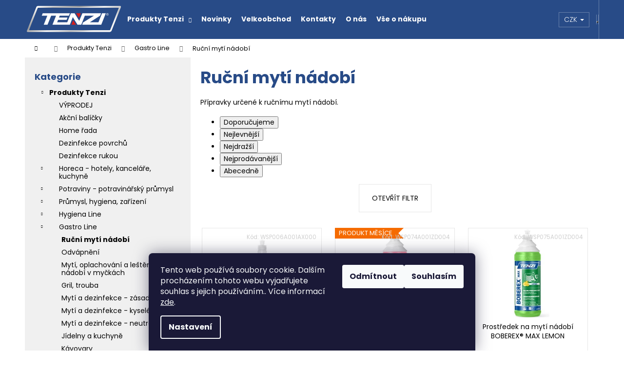

--- FILE ---
content_type: text/html; charset=utf-8
request_url: https://www.tenzi.cz/rucni-myti-nadobi/
body_size: 22950
content:
<!doctype html><html lang="cs" dir="ltr" class="header-background-dark external-fonts-loaded"><head><meta charset="utf-8" /><meta name="viewport" content="width=device-width,initial-scale=1" /><title>Ruční mytí nádobí - Tenzi.CZ s.r.o.</title><link rel="preconnect" href="https://cdn.myshoptet.com" /><link rel="dns-prefetch" href="https://cdn.myshoptet.com" /><link rel="preload" href="https://cdn.myshoptet.com/prj/dist/master/cms/libs/jquery/jquery-1.11.3.min.js" as="script" /><link href="https://cdn.myshoptet.com/prj/dist/master/cms/templates/frontend_templates/shared/css/font-face/poppins.css" rel="stylesheet"><link href="https://cdn.myshoptet.com/prj/dist/master/shop/dist/font-shoptet-12.css.d637f40c301981789c16.css" rel="stylesheet"><script>
dataLayer = [];
dataLayer.push({'shoptet' : {
    "pageId": 939,
    "pageType": "category",
    "currency": "CZK",
    "currencyInfo": {
        "decimalSeparator": ",",
        "exchangeRate": 1,
        "priceDecimalPlaces": 1,
        "symbol": "K\u010d",
        "symbolLeft": 0,
        "thousandSeparator": " "
    },
    "language": "cs",
    "projectId": 369999,
    "category": {
        "guid": "a8e484f0-a9ae-11ec-90ab-b8ca3a6a5ac4",
        "path": "Produkty Tenzi | Gastro Line | Ru\u010dn\u00ed myt\u00ed n\u00e1dob\u00ed",
        "parentCategoryGuid": "1550e4c3-d6e5-11ea-a6c2-b8ca3a6063f8"
    },
    "cartInfo": {
        "id": null,
        "freeShipping": false,
        "freeShippingFrom": 0,
        "leftToFreeGift": {
            "formattedPrice": "1 000 K\u010d",
            "priceLeft": 1000
        },
        "freeGift": false,
        "leftToFreeShipping": {
            "priceLeft": 0,
            "dependOnRegion": 0,
            "formattedPrice": "0 K\u010d"
        },
        "discountCoupon": [],
        "getNoBillingShippingPrice": {
            "withoutVat": 0,
            "vat": 0,
            "withVat": 0
        },
        "cartItems": [],
        "taxMode": "ORDINARY"
    },
    "cart": [],
    "customer": {
        "priceRatio": 1,
        "priceListId": 1,
        "groupId": null,
        "registered": false,
        "mainAccount": false
    }
}});
dataLayer.push({'cookie_consent' : {
    "marketing": "denied",
    "analytics": "denied"
}});
document.addEventListener('DOMContentLoaded', function() {
    shoptet.consent.onAccept(function(agreements) {
        if (agreements.length == 0) {
            return;
        }
        dataLayer.push({
            'cookie_consent' : {
                'marketing' : (agreements.includes(shoptet.config.cookiesConsentOptPersonalisation)
                    ? 'granted' : 'denied'),
                'analytics': (agreements.includes(shoptet.config.cookiesConsentOptAnalytics)
                    ? 'granted' : 'denied')
            },
            'event': 'cookie_consent'
        });
    });
});
</script>
<meta property="og:type" content="website"><meta property="og:site_name" content="tenzi.cz"><meta property="og:url" content="https://www.tenzi.cz/rucni-myti-nadobi/"><meta property="og:title" content="Ruční mytí nádobí - Tenzi.CZ s.r.o."><meta name="author" content="Tenzi.CZ s.r.o."><meta name="web_author" content="Shoptet.cz"><meta name="dcterms.rightsHolder" content="www.tenzi.cz"><meta name="robots" content="index,follow"><meta property="og:image" content="https://www.tenzi.cz/user/categories/orig/7527_boberex--objem-0-6-l.jpg"><meta property="og:description" content="Ruční mytí nádobí, Tenzi.CZ s.r.o."><meta name="description" content="Ruční mytí nádobí, Tenzi.CZ s.r.o."><meta name="google-site-verification" content="6X0JQbIftMJyCgKTLAxPF2NqaOE0RpGw8ZHdOvsAUlU"><style>:root {--color-primary: #284b87;--color-primary-h: 218;--color-primary-s: 54%;--color-primary-l: 34%;--color-primary-hover: #284b87;--color-primary-hover-h: 218;--color-primary-hover-s: 54%;--color-primary-hover-l: 34%;--color-secondary: #e11023;--color-secondary-h: 355;--color-secondary-s: 87%;--color-secondary-l: 47%;--color-secondary-hover: #2C7AA9;--color-secondary-hover-h: 203;--color-secondary-hover-s: 59%;--color-secondary-hover-l: 42%;--color-tertiary: #ffffff;--color-tertiary-h: 0;--color-tertiary-s: 0%;--color-tertiary-l: 100%;--color-tertiary-hover: #ffffff;--color-tertiary-hover-h: 0;--color-tertiary-hover-s: 0%;--color-tertiary-hover-l: 100%;--color-header-background: #284b87;--template-font: "Poppins";--template-headings-font: "Poppins";--header-background-url: none;--cookies-notice-background: #1A1937;--cookies-notice-color: #F8FAFB;--cookies-notice-button-hover: #f5f5f5;--cookies-notice-link-hover: #27263f;--templates-update-management-preview-mode-content: "Náhled aktualizací šablony je aktivní pro váš prohlížeč."}</style>
    
    <link href="https://cdn.myshoptet.com/prj/dist/master/shop/dist/main-12.less.cbeb3006c3de8c1b385d.css" rel="stylesheet" />
        
    <script>var shoptet = shoptet || {};</script>
    <script src="https://cdn.myshoptet.com/prj/dist/master/shop/dist/main-3g-header.js.05f199e7fd2450312de2.js"></script>
<!-- User include --><!-- api 422(76) html code header -->
<link rel="stylesheet" href="https://cdn.myshoptet.com/usr/api2.dklab.cz/user/documents/_doplnky/odpocet/369999/969/369999_969.css" type="text/css" /><style>
        :root {            
            --dklab-countdown-category-text-color: #FFFFFF;
            --dklab-countdown-detail-text-color: #FFFFFF;
            --dklab-countdown-background-lower-color: #282828;
            --dklab-countdown-background-upper-color: #666666;
            --dklab-countdown-background-lower-color-detail: #282828;
            --dklab-countdown-background-upper-color-detail: #666666;
            --dklab-countdown-carousel-text-color: #FFFFFF;            
            --dklab-countdown-radius: 0px;
            --dklab-countdown-carousel-background-color: #2D58FF;
        }
        body:not(.type-detail) .flags-extra .flag.flag-discount {display: none !important;}</style>
<!-- api 473(125) html code header -->

                <style>
                    #order-billing-methods .radio-wrapper[data-guid="3b2b2954-770c-11ee-8a6d-364f8c6fa34d"]:not(.cgapplepay), #order-billing-methods .radio-wrapper[data-guid="3b33c303-770c-11ee-8a6d-364f8c6fa34d"]:not(.cggooglepay), #order-billing-methods .radio-wrapper[data-guid="3c00965c-770c-11ee-8a6d-364f8c6fa34d"]:not(.cgapplepay), #order-billing-methods .radio-wrapper[data-guid="3c08f080-770c-11ee-8a6d-364f8c6fa34d"]:not(.cggooglepay) {
                        display: none;
                    }
                </style>
                <script type="text/javascript">
                    document.addEventListener('DOMContentLoaded', function() {
                        if (getShoptetDataLayer('pageType') === 'billingAndShipping') {
                            
                try {
                    if (window.ApplePaySession && window.ApplePaySession.canMakePayments()) {
                        
                        if (document.querySelector('#order-billing-methods .radio-wrapper[data-guid="3b2b2954-770c-11ee-8a6d-364f8c6fa34d"]')) {
                            document.querySelector('#order-billing-methods .radio-wrapper[data-guid="3b2b2954-770c-11ee-8a6d-364f8c6fa34d"]').classList.add('cgapplepay');
                        }
                        

                        if (document.querySelector('#order-billing-methods .radio-wrapper[data-guid="3c00965c-770c-11ee-8a6d-364f8c6fa34d"]')) {
                            document.querySelector('#order-billing-methods .radio-wrapper[data-guid="3c00965c-770c-11ee-8a6d-364f8c6fa34d"]').classList.add('cgapplepay');
                        }
                        
                    }
                } catch (err) {} 
            
                            
                const cgBaseCardPaymentMethod = {
                        type: 'CARD',
                        parameters: {
                            allowedAuthMethods: ["PAN_ONLY", "CRYPTOGRAM_3DS"],
                            allowedCardNetworks: [/*"AMEX", "DISCOVER", "INTERAC", "JCB",*/ "MASTERCARD", "VISA"]
                        }
                };
                
                function cgLoadScript(src, callback)
                {
                    var s,
                        r,
                        t;
                    r = false;
                    s = document.createElement('script');
                    s.type = 'text/javascript';
                    s.src = src;
                    s.onload = s.onreadystatechange = function() {
                        if ( !r && (!this.readyState || this.readyState == 'complete') )
                        {
                            r = true;
                            callback();
                        }
                    };
                    t = document.getElementsByTagName('script')[0];
                    t.parentNode.insertBefore(s, t);
                } 
                
                function cgGetGoogleIsReadyToPayRequest() {
                    return Object.assign(
                        {},
                        {
                            apiVersion: 2,
                            apiVersionMinor: 0
                        },
                        {
                            allowedPaymentMethods: [cgBaseCardPaymentMethod]
                        }
                    );
                }

                function onCgGooglePayLoaded() {
                    let paymentsClient = new google.payments.api.PaymentsClient({environment: 'PRODUCTION'});
                    paymentsClient.isReadyToPay(cgGetGoogleIsReadyToPayRequest()).then(function(response) {
                        if (response.result) {
                            
                        if (document.querySelector('#order-billing-methods .radio-wrapper[data-guid="3b33c303-770c-11ee-8a6d-364f8c6fa34d"]')) {
                            document.querySelector('#order-billing-methods .radio-wrapper[data-guid="3b33c303-770c-11ee-8a6d-364f8c6fa34d"]').classList.add('cggooglepay');
                        }
                        

                        if (document.querySelector('#order-billing-methods .radio-wrapper[data-guid="3c08f080-770c-11ee-8a6d-364f8c6fa34d"]')) {
                            document.querySelector('#order-billing-methods .radio-wrapper[data-guid="3c08f080-770c-11ee-8a6d-364f8c6fa34d"]').classList.add('cggooglepay');
                        }
                        	 	 	 	 	 
                        }
                    })
                    .catch(function(err) {});
                }
                
                cgLoadScript('https://pay.google.com/gp/p/js/pay.js', onCgGooglePayLoaded);
            
                        }
                    });
                </script> 
                
<!-- project html code header -->
<meta name="facebook-domain-verification" content="qnzwo6x9pz7t2lj84jdif31f14zkrf" />
<style>
.price-final strong{font-size: smaller; color: #aaa;font-weight:300!important;}
.price-additional{font-size: normal!important; color:#000!important;font-weight:700!important;}
</style>


<style>
.navigation-in {
    font-size: 14px;
    line-height: 14px;
}

.navigation-in ul li a {
    padding-left: 10px;
    padding-right: 10px;
}

h1{color:#284b87;}
h2{color:#284b87;}
h3{color:#284b87;}
h4{color:#284b87;}

.welcome h1{visibility:hidden;height:0px;}
.welcome{background-color:#f0f0f0;padding:0 20px 20px 20px;}

.p-final-price-wrapper>strong {font-size: 15px;color: #676767!important;}
.price-additional{font-size: 25px;}

.navigation-buttons a[data-target="login"]::after {content: ' Přihlášení';font-size:18px;}


@media (min-width: 992px){
.navigation-buttons a[data-target="login"] {
width: 160px;
height: 80px;
}

.sidebar-left{background-color:#f0f0f0;}
.sidebar-inner{background-color:#f0f0f0;}
.box.box-bg-variant{background-color:#f0f0f0;}

@media (min-width: 992px){
.multiple-columns-body .position--benefitHomepage .benefitBanner__item {
flex: 1 1 25%;
}
.multiple-columns-body .position--benefitProduct .benefitBanner__item {
flex: 1 1 25%;
}
}

</style>
<!-- /User include --><link rel="shortcut icon" href="/favicon.ico" type="image/x-icon" /><link rel="canonical" href="https://www.tenzi.cz/rucni-myti-nadobi/" />    <script>
        var _hwq = _hwq || [];
        _hwq.push(['setKey', '0885903D578C080C3027A0B21EDBD43A']);
        _hwq.push(['setTopPos', '0']);
        _hwq.push(['showWidget', '22']);
        (function() {
            var ho = document.createElement('script');
            ho.src = 'https://cz.im9.cz/direct/i/gjs.php?n=wdgt&sak=0885903D578C080C3027A0B21EDBD43A';
            var s = document.getElementsByTagName('script')[0]; s.parentNode.insertBefore(ho, s);
        })();
    </script>
    <!-- Global site tag (gtag.js) - Google Analytics -->
    <script async src="https://www.googletagmanager.com/gtag/js?id=G-9YPBFRVH9W"></script>
    <script>
        
        window.dataLayer = window.dataLayer || [];
        function gtag(){dataLayer.push(arguments);}
        

                    console.debug('default consent data');

            gtag('consent', 'default', {"ad_storage":"denied","analytics_storage":"denied","ad_user_data":"denied","ad_personalization":"denied","wait_for_update":500});
            dataLayer.push({
                'event': 'default_consent'
            });
        
        gtag('js', new Date());

        
                gtag('config', 'G-9YPBFRVH9W', {"groups":"GA4","send_page_view":false,"content_group":"category","currency":"CZK","page_language":"cs"});
        
                gtag('config', 'AW-10891741831', {"allow_enhanced_conversions":true});
        
        
        
        
        
                    gtag('event', 'page_view', {"send_to":"GA4","page_language":"cs","content_group":"category","currency":"CZK"});
        
        
        
        
        
        
        
        
        
        
        
        
        
        document.addEventListener('DOMContentLoaded', function() {
            if (typeof shoptet.tracking !== 'undefined') {
                for (var id in shoptet.tracking.bannersList) {
                    gtag('event', 'view_promotion', {
                        "send_to": "UA",
                        "promotions": [
                            {
                                "id": shoptet.tracking.bannersList[id].id,
                                "name": shoptet.tracking.bannersList[id].name,
                                "position": shoptet.tracking.bannersList[id].position
                            }
                        ]
                    });
                }
            }

            shoptet.consent.onAccept(function(agreements) {
                if (agreements.length !== 0) {
                    console.debug('gtag consent accept');
                    var gtagConsentPayload =  {
                        'ad_storage': agreements.includes(shoptet.config.cookiesConsentOptPersonalisation)
                            ? 'granted' : 'denied',
                        'analytics_storage': agreements.includes(shoptet.config.cookiesConsentOptAnalytics)
                            ? 'granted' : 'denied',
                                                                                                'ad_user_data': agreements.includes(shoptet.config.cookiesConsentOptPersonalisation)
                            ? 'granted' : 'denied',
                        'ad_personalization': agreements.includes(shoptet.config.cookiesConsentOptPersonalisation)
                            ? 'granted' : 'denied',
                        };
                    console.debug('update consent data', gtagConsentPayload);
                    gtag('consent', 'update', gtagConsentPayload);
                    dataLayer.push(
                        { 'event': 'update_consent' }
                    );
                }
            });
        });
    </script>
</head><body class="desktop id-939 in-rucni-myti-nadobi template-12 type-category multiple-columns-body columns-3 ums_forms_redesign--off ums_a11y_category_page--on ums_discussion_rating_forms--off ums_flags_display_unification--on ums_a11y_login--on mobile-header-version-0"><noscript>
    <style>
        #header {
            padding-top: 0;
            position: relative !important;
            top: 0;
        }
        .header-navigation {
            position: relative !important;
        }
        .overall-wrapper {
            margin: 0 !important;
        }
        body:not(.ready) {
            visibility: visible !important;
        }
    </style>
    <div class="no-javascript">
        <div class="no-javascript__title">Musíte změnit nastavení vašeho prohlížeče</div>
        <div class="no-javascript__text">Podívejte se na: <a href="https://www.google.com/support/bin/answer.py?answer=23852">Jak povolit JavaScript ve vašem prohlížeči</a>.</div>
        <div class="no-javascript__text">Pokud používáte software na blokování reklam, může být nutné povolit JavaScript z této stránky.</div>
        <div class="no-javascript__text">Děkujeme.</div>
    </div>
</noscript>

        <div id="fb-root"></div>
        <script>
            window.fbAsyncInit = function() {
                FB.init({
//                    appId            : 'your-app-id',
                    autoLogAppEvents : true,
                    xfbml            : true,
                    version          : 'v19.0'
                });
            };
        </script>
        <script async defer crossorigin="anonymous" src="https://connect.facebook.net/cs_CZ/sdk.js"></script>    <div class="siteCookies siteCookies--bottom siteCookies--dark js-siteCookies" role="dialog" data-testid="cookiesPopup" data-nosnippet>
        <div class="siteCookies__form">
            <div class="siteCookies__content">
                <div class="siteCookies__text">
                    Tento web používá soubory cookie. Dalším procházením tohoto webu vyjadřujete souhlas s jejich používáním.. Více informací <a href="http://www.tenzi.cz/podminky-ochrany-osobnich-udaju/" target="\">zde</a>.
                </div>
                <p class="siteCookies__links">
                    <button class="siteCookies__link js-cookies-settings" aria-label="Nastavení cookies" data-testid="cookiesSettings">Nastavení</button>
                </p>
            </div>
            <div class="siteCookies__buttonWrap">
                                    <button class="siteCookies__button js-cookiesConsentSubmit" value="reject" aria-label="Odmítnout cookies" data-testid="buttonCookiesReject">Odmítnout</button>
                                <button class="siteCookies__button js-cookiesConsentSubmit" value="all" aria-label="Přijmout cookies" data-testid="buttonCookiesAccept">Souhlasím</button>
            </div>
        </div>
        <script>
            document.addEventListener("DOMContentLoaded", () => {
                const siteCookies = document.querySelector('.js-siteCookies');
                document.addEventListener("scroll", shoptet.common.throttle(() => {
                    const st = document.documentElement.scrollTop;
                    if (st > 1) {
                        siteCookies.classList.add('siteCookies--scrolled');
                    } else {
                        siteCookies.classList.remove('siteCookies--scrolled');
                    }
                }, 100));
            });
        </script>
    </div>
<a href="#content" class="skip-link sr-only">Přejít na obsah</a><div class="overall-wrapper">
    <div class="user-action">
                        <dialog id="login" class="dialog dialog--modal dialog--fullscreen js-dialog--modal" aria-labelledby="loginHeading">
        <div class="dialog__close dialog__close--arrow">
                        <button type="button" class="btn toggle-window-arr" data-dialog-close data-testid="backToShop">Zpět <span>do obchodu</span></button>
            </div>
        <div class="dialog__wrapper">
            <div class="dialog__content dialog__content--form">
                <div class="dialog__header">
                    <h2 id="loginHeading" class="dialog__heading dialog__heading--login">Přihlášení k vašemu účtu</h2>
                </div>
                <div id="customerLogin" class="dialog__body">
                    <form action="/action/Customer/Login/" method="post" id="formLoginIncluded" class="csrf-enabled formLogin" data-testid="formLogin"><input type="hidden" name="referer" value="" /><div class="form-group"><div class="input-wrapper email js-validated-element-wrapper no-label"><input type="email" name="email" class="form-control" autofocus placeholder="E-mailová adresa (např. jan@novak.cz)" data-testid="inputEmail" autocomplete="email" required /></div></div><div class="form-group"><div class="input-wrapper password js-validated-element-wrapper no-label"><input type="password" name="password" class="form-control" placeholder="Heslo" data-testid="inputPassword" autocomplete="current-password" required /><span class="no-display">Nemůžete vyplnit toto pole</span><input type="text" name="surname" value="" class="no-display" /></div></div><div class="form-group"><div class="login-wrapper"><button type="submit" class="btn btn-secondary btn-text btn-login" data-testid="buttonSubmit">Přihlásit se</button><div class="password-helper"><a href="/registrace/" data-testid="signup" rel="nofollow">Nová registrace</a><a href="/klient/zapomenute-heslo/" rel="nofollow">Zapomenuté heslo</a></div></div></div></form>
                </div>
            </div>
        </div>
    </dialog>
            </div>
<header id="header"><div class="container navigation-wrapper"><div class="site-name"><a href="/" data-testid="linkWebsiteLogo"><img src="https://cdn.myshoptet.com/usr/www.tenzi.cz/user/logos/tenzi_logo_b.svg" alt="Tenzi.CZ s.r.o." fetchpriority="low" /></a></div><nav id="navigation" aria-label="Hlavní menu" data-collapsible="true"><div class="navigation-in menu"><ul class="menu-level-1" role="menubar" data-testid="headerMenuItems"><li class="menu-item-730 ext" role="none"><a href="/produkty-tenzi/" data-testid="headerMenuItem" role="menuitem" aria-haspopup="true" aria-expanded="false"><b>Produkty Tenzi</b><span class="submenu-arrow"></span></a><ul class="menu-level-2" aria-label="Produkty Tenzi" tabindex="-1" role="menu"><li class="menu-item-1038" role="none"><a href="/vyprodej/" data-image="https://cdn.myshoptet.com/usr/www.tenzi.cz/user/categories/thumb/clean-571679_1280.jpg" data-testid="headerMenuItem" role="menuitem"><span>VÝPRODEJ</span></a>
                        </li><li class="menu-item-1061" role="none"><a href="/akcni-balicky/" data-image="https://cdn.myshoptet.com/usr/www.tenzi.cz/user/categories/thumb/500px_kuchnia-zestaw.jpg" data-testid="headerMenuItem" role="menuitem"><span>Akční balíčky</span></a>
                        </li><li class="menu-item-1058" role="none"><a href="/rada-home/" data-image="https://cdn.myshoptet.com/usr/www.tenzi.cz/user/categories/thumb/500px_zestaw-homepro-szmatka.png" data-testid="headerMenuItem" role="menuitem"><span>Home řada</span></a>
                        </li><li class="menu-item-715" role="none"><a href="/dezinfekce-povrchu/" data-image="https://cdn.myshoptet.com/usr/www.tenzi.cz/user/categories/thumb/photo_2020-04-24_15_33_17.jpeg" data-testid="headerMenuItem" role="menuitem"><span>Dezinfekce povrchů</span></a>
                        </li><li class="menu-item-712" role="none"><a href="/dezinfekce-rukou/" data-image="https://cdn.myshoptet.com/usr/www.tenzi.cz/user/categories/thumb/ikona_dezynfekcja.jpg" data-testid="headerMenuItem" role="menuitem"><span>Dezinfekce rukou</span></a>
                        </li><li class="menu-item-718" role="none"><a href="/horeca/" data-image="https://cdn.myshoptet.com/usr/www.tenzi.cz/user/categories/thumb/zrzut_ekranu_2019-07-9_o_14_26_40.png" data-testid="headerMenuItem" role="menuitem"><span>Horeca - hotely, kanceláře, kuchyně</span></a>
                        </li><li class="menu-item-721" role="none"><a href="/potraviny-potravinarsky-prumysl/" data-image="https://cdn.myshoptet.com/usr/www.tenzi.cz/user/categories/thumb/przemysl_food_ikona.jpg" data-testid="headerMenuItem" role="menuitem"><span>Potraviny - potravinářský průmysl</span></a>
                        </li><li class="menu-item-724" role="none"><a href="/prumysl--hygiena--zarizeni/" data-image="https://cdn.myshoptet.com/usr/www.tenzi.cz/user/categories/thumb/zrzut_ekranu_2019-07-9_o_14_18_50.png" data-testid="headerMenuItem" role="menuitem"><span>Průmysl, hygiena, zařízení</span></a>
                        </li><li class="menu-item-727" role="none"><a href="/linie-hygiena/" data-image="https://cdn.myshoptet.com/usr/www.tenzi.cz/user/categories/thumb/higiena-line.jpg" data-testid="headerMenuItem" role="menuitem"><span>Hygiena Line</span></a>
                        </li><li class="menu-item-748" role="none"><a href="/gastro-line/" data-image="https://cdn.myshoptet.com/usr/www.tenzi.cz/user/categories/thumb/gastro-line.jpg" data-testid="headerMenuItem" role="menuitem"><span>Gastro Line</span></a>
                        </li><li class="menu-item-822" role="none"><a href="/chemie-do-mycek-aut/" data-image="https://cdn.myshoptet.com/usr/www.tenzi.cz/user/categories/thumb/car_wash_180x_180.jpg" data-testid="headerMenuItem" role="menuitem"><span>Chemie do myček aut</span></a>
                        </li><li class="menu-item-754" role="none"><a href="/ecoline/" data-image="https://cdn.myshoptet.com/usr/www.tenzi.cz/user/categories/thumb/about-line.png" data-testid="headerMenuItem" role="menuitem"><span>ECO Line</span></a>
                        </li><li class="menu-item-783" role="none"><a href="/carline-autodetailer/" data-image="https://cdn.myshoptet.com/usr/www.tenzi.cz/user/categories/thumb/cleaning-1837318_1280.jpg" data-testid="headerMenuItem" role="menuitem"><span>Car Line a autodetailer</span></a>
                        </li></ul></li>
<li class="menu-item-1050" role="none"><a href="/novinky/" data-testid="headerMenuItem" role="menuitem" aria-expanded="false"><b>Novinky</b></a></li>
<li class="menu-item-768" role="none"><a href="/velkoobchod/" data-testid="headerMenuItem" role="menuitem" aria-expanded="false"><b>Velkoobchod</b></a></li>
<li class="menu-item-29" role="none"><a href="/kontakty/" data-testid="headerMenuItem" role="menuitem" aria-expanded="false"><b>Kontakty</b></a></li>
<li class="menu-item-1081" role="none"><a href="/onas/" data-testid="headerMenuItem" role="menuitem" aria-expanded="false"><b>O nás</b></a></li>
<li class="menu-item-1066" role="none"><a href="/vse-o-nakupu/" data-testid="headerMenuItem" role="menuitem" aria-expanded="false"><b>Vše o nákupu</b></a></li>
</ul></div><span class="navigation-close"></span></nav><div class="menu-helper" data-testid="hamburgerMenu"><span>Více</span></div>

    <div class="navigation-buttons">
            <div class="dropdown">
        <span>Ceny v:</span>
        <button id="topNavigationDropdown" type="button" data-toggle="dropdown" aria-haspopup="true" aria-expanded="false">
            CZK
            <span class="caret"></span>
        </button>
        <ul class="dropdown-menu" aria-labelledby="topNavigationDropdown"><li><a href="/action/Currency/changeCurrency/?currencyCode=CZK" rel="nofollow">CZK</a></li><li><a href="/action/Currency/changeCurrency/?currencyCode=EUR" rel="nofollow">EUR</a></li></ul>
    </div>
        <a href="#" class="toggle-window" data-target="search" data-testid="linkSearchIcon"><span class="sr-only">Hledat</span></a>
                    
        <button class="top-nav-button top-nav-button-login" type="button" data-dialog-id="login" aria-haspopup="dialog" aria-controls="login" data-testid="signin">
            <span class="sr-only">Přihlášení</span>
        </button>
                    <a href="/kosik/" class="toggle-window cart-count" data-target="cart" data-testid="headerCart" rel="nofollow" aria-haspopup="dialog" aria-expanded="false" aria-controls="cart-widget"><span class="sr-only">Nákupní košík</span></a>
        <a href="#" class="toggle-window" data-target="navigation" data-testid="hamburgerMenu"><span class="sr-only">Menu</span></a>
    </div>

</div></header><!-- / header -->


<div id="content-wrapper" class="container content-wrapper">
    
                                <div class="breadcrumbs navigation-home-icon-wrapper" itemscope itemtype="https://schema.org/BreadcrumbList">
                                                                            <span id="navigation-first" data-basetitle="Tenzi.CZ s.r.o." itemprop="itemListElement" itemscope itemtype="https://schema.org/ListItem">
                <a href="/" itemprop="item" class="navigation-home-icon"><span class="sr-only" itemprop="name">Domů</span></a>
                <span class="navigation-bullet">/</span>
                <meta itemprop="position" content="1" />
            </span>
                                <span id="navigation-1" itemprop="itemListElement" itemscope itemtype="https://schema.org/ListItem">
                <a href="/produkty-tenzi/" itemprop="item" data-testid="breadcrumbsSecondLevel"><span itemprop="name">Produkty Tenzi</span></a>
                <span class="navigation-bullet">/</span>
                <meta itemprop="position" content="2" />
            </span>
                                <span id="navigation-2" itemprop="itemListElement" itemscope itemtype="https://schema.org/ListItem">
                <a href="/gastro-line/" itemprop="item" data-testid="breadcrumbsSecondLevel"><span itemprop="name">Gastro Line</span></a>
                <span class="navigation-bullet">/</span>
                <meta itemprop="position" content="3" />
            </span>
                                            <span id="navigation-3" itemprop="itemListElement" itemscope itemtype="https://schema.org/ListItem" data-testid="breadcrumbsLastLevel">
                <meta itemprop="item" content="https://www.tenzi.cz/rucni-myti-nadobi/" />
                <meta itemprop="position" content="4" />
                <span itemprop="name" data-title="Ruční mytí nádobí">Ruční mytí nádobí</span>
            </span>
            </div>
            
    <div class="content-wrapper-in">
                                                <aside class="sidebar sidebar-left"  data-testid="sidebarMenu">
                                                                                                <div class="sidebar-inner">
                                                                                                        <div class="box box-bg-variant box-categories">    <div class="skip-link__wrapper">
        <span id="categories-start" class="skip-link__target js-skip-link__target sr-only" tabindex="-1">&nbsp;</span>
        <a href="#categories-end" class="skip-link skip-link--start sr-only js-skip-link--start">Přeskočit kategorie</a>
    </div>

<h4>Kategorie</h4>


<div id="categories"><div class="categories cat-01 expandable active expanded" id="cat-730"><div class="topic child-active"><a href="/produkty-tenzi/">Produkty Tenzi<span class="cat-trigger">&nbsp;</span></a></div>

                    <ul class=" active expanded">
                                        <li >
                <a href="/vyprodej/">
                    VÝPRODEJ
                                    </a>
                                                                </li>
                                <li >
                <a href="/akcni-balicky/">
                    Akční balíčky
                                    </a>
                                                                </li>
                                <li >
                <a href="/rada-home/">
                    Home řada
                                    </a>
                                                                </li>
                                <li >
                <a href="/dezinfekce-povrchu/">
                    Dezinfekce povrchů
                                    </a>
                                                                </li>
                                <li >
                <a href="/dezinfekce-rukou/">
                    Dezinfekce rukou
                                    </a>
                                                                </li>
                                <li class="
                                 expandable                                 external">
                <a href="/horeca/">
                    Horeca - hotely, kanceláře, kuchyně
                    <span class="cat-trigger">&nbsp;</span>                </a>
                                                            

    
                                                </li>
                                <li class="
                                 expandable                                 external">
                <a href="/potraviny-potravinarsky-prumysl/">
                    Potraviny - potravinářský průmysl
                    <span class="cat-trigger">&nbsp;</span>                </a>
                                                            

    
                                                </li>
                                <li class="
                                 expandable                                 external">
                <a href="/prumysl--hygiena--zarizeni/">
                    Průmysl, hygiena, zařízení
                    <span class="cat-trigger">&nbsp;</span>                </a>
                                                            

    
                                                </li>
                                <li class="
                                 expandable                                 external">
                <a href="/linie-hygiena/">
                    Hygiena Line
                    <span class="cat-trigger">&nbsp;</span>                </a>
                                                            

    
                                                </li>
                                <li class="
                                 expandable                 expanded                ">
                <a href="/gastro-line/">
                    Gastro Line
                    <span class="cat-trigger">&nbsp;</span>                </a>
                                                            

                    <ul class=" active expanded">
                                        <li class="
                active                                                 ">
                <a href="/rucni-myti-nadobi/">
                    Ruční mytí nádobí
                                    </a>
                                                                </li>
                                <li >
                <a href="/odvapneni/">
                    Odvápnění
                                    </a>
                                                                </li>
                                <li >
                <a href="/myti-nadobi-v-myckach/">
                    Mytí, oplachování a leštění nádobí v myčkách
                                    </a>
                                                                </li>
                                <li >
                <a href="/gril--trouba/">
                    Gril, trouba
                                    </a>
                                                                </li>
                                <li >
                <a href="/myti-a-dezinfekce-zasadite/">
                    Mytí a dezinfekce - zásadité
                                    </a>
                                                                </li>
                                <li >
                <a href="/myti-a-dezinfekce-kysele/">
                    Mytí a dezinfekce - kyselé
                                    </a>
                                                                </li>
                                <li >
                <a href="/myti-a-dezinfekce-neutralni/">
                    Mytí a dezinfekce - neutrální
                                    </a>
                                                                </li>
                                <li >
                <a href="/jidelny-a-kuchyne/">
                    Jídelny a kuchyně
                                    </a>
                                                                </li>
                                <li >
                <a href="/kavovary/">
                    Kávovary
                                    </a>
                                                                </li>
                </ul>
    
                                                </li>
                                <li class="
                                 expandable                                 external">
                <a href="/chemie-do-mycek-aut/">
                    Chemie do myček aut
                    <span class="cat-trigger">&nbsp;</span>                </a>
                                                            

    
                                                </li>
                                <li >
                <a href="/ecoline/">
                    ECO Line
                                    </a>
                                                                </li>
                                <li >
                <a href="/carline-autodetailer/">
                    Car Line a autodetailer
                                    </a>
                                                                </li>
                </ul>
    </div><div class="categories cat-02 expanded" id="cat-1050"><div class="topic"><a href="/novinky/">Novinky<span class="cat-trigger">&nbsp;</span></a></div></div></div>

    <div class="skip-link__wrapper">
        <a href="#categories-start" class="skip-link skip-link--end sr-only js-skip-link--end" tabindex="-1" hidden>Přeskočit kategorie</a>
        <span id="categories-end" class="skip-link__target js-skip-link__target sr-only" tabindex="-1">&nbsp;</span>
    </div>
</div>
                                                                        <div class="banner"><div class="banner-wrapper banner2"><span data-ec-promo-id="12"><h4>U nás zaplatíte také kartou</h4>
<a href="https://www.tenzi.cz/moznosti-platby/"><img src="https://cdn.myshoptet.com/usr/www.tenzi.cz/user/documents/upload/loga-platby-600.png" /></a>
<h4>Nově i při osobním odběru</h4></span></div></div>
                                                                                <div class="box box-bg-default box-sm box-topProducts">        <div class="top-products-wrapper js-top10" >
        <h4><span>Top 10 produktů</span></h4>
        <ol class="top-products">
                            <li>
                                        <a href="/tenzi-detailer-bleeding-rim-cherry/" class="top-products-content">
                        <span class="top-products-name">  Čistič TENZI DETAILER BLEEDING RIM CHERRY</span>
                        
                                                        <strong>
                                143,60 Kč
                                    

                            </strong>
                                                    
                    </a>
                </li>
                            <li>
                                        <a href="/top-grill/" class="top-products-content">
                        <span class="top-products-name">  Čistič TOP GRILL</span>
                        
                                                        <strong>
                                207,80 Kč
                                    

                            </strong>
                                                    
                    </a>
                </li>
                            <li>
                                        <a href="/gran-smog/" class="top-products-content">
                        <span class="top-products-name">  Čistič GRAN® SMOG</span>
                        
                                                        <strong>
                                226,90 Kč
                                    

                            </strong>
                                                    
                    </a>
                </li>
                            <li>
                                        <a href="/uni-clean-gt/" class="top-products-content">
                        <span class="top-products-name">  Odmašťovač UNI CLEAN</span>
                        
                                                        <strong>
                                230,70 Kč
                                    

                            </strong>
                                                    
                    </a>
                </li>
                            <li>
                                        <a href="/boberex/" class="top-products-content">
                        <span class="top-products-name">  Prostředek na mytí nádobí BOBEREX</span>
                        
                                                        <strong>
                                115,60 Kč
                                    

                            </strong>
                                                    
                    </a>
                </li>
                            <li>
                                        <a href="/dishes-eco-450-ml/" class="top-products-content">
                        <span class="top-products-name">  Prostředek na mytí nádobí DISHES ECO 450 ml</span>
                        
                                                        <strong>
                                88,50 Kč
                                    

                            </strong>
                                                    
                    </a>
                </li>
                            <li>
                                        <a href="/rubber-off/" class="top-products-content">
                        <span class="top-products-name">  Čistič povrchů RUBBER OFF</span>
                        
                                                        <strong>
                                353,60 Kč
                                    

                            </strong>
                                                    
                    </a>
                </li>
                            <li>
                                        <a href="/cistic-nahrobku--nagrobki-czyszczenie--0-6l/" class="top-products-content">
                        <span class="top-products-name">  Čistič náhrobků (NAGROBKI CZYSZCZENIE) 0,6l</span>
                        
                                                        <strong>
                                208,70 Kč
                                    

                            </strong>
                                                    
                    </a>
                </li>
                            <li>
                                        <a href="/tenzi-detailer-motorplast/" class="top-products-content">
                        <span class="top-products-name">  Ochranný přípravek TENZI DETAILER MOTORPLAST</span>
                        
                                                        <strong>
                                128,30 Kč
                                    

                            </strong>
                                                    
                    </a>
                </li>
                            <li>
                                        <a href="/nagrobki-konserwacja-600ml/" class="top-products-content">
                        <span class="top-products-name">  Impregnace náhrobků (NAGROBKI KONSERWACJA) 0,6l</span>
                        
                                                        <strong>
                                208,70 Kč
                                    

                            </strong>
                                                    
                    </a>
                </li>
                    </ol>
    </div>
</div>
                                                                                                            <div class="box box-bg-variant box-sm box-poll">                            <h4><span>Dotazník</span></h4>

            <h5>Jste spokojeni s produkty TENZI?</h5>
            <ul class="poll">
                                    <li>
                                                    <a href="#" class="js-window-location" data-url="/action/Poll/Vote/?answerId=1">Ano, jsme spokojeni.</a>
                                                <div class="poll-result">
                            <div style="width: 63%"></div>
                            <small>(63%)</small>
                        </div>
                    </li>
                                    <li>
                                                    <a href="#" class="js-window-location" data-url="/action/Poll/Vote/?answerId=2">Ano, ale chtěli bychom bohatší nabídku.</a>
                                                <div class="poll-result">
                            <div style="width: 0%"></div>
                            <small>(0%)</small>
                        </div>
                    </li>
                                    <li>
                                                    <a href="#" class="js-window-location" data-url="/action/Poll/Vote/?answerId=3">Dáváme přednost jiné značce.</a>
                                                <div class="poll-result">
                            <div style="width: 37%"></div>
                            <small>(37%)</small>
                        </div>
                    </li>
                            </ul>
                        Počet hlasů: <strong>24</strong>
            </div>
                                                                                                            <div class="box box-bg-default box-sm box-productRating">    <h4>
        <span>
                            Poslední hodnocení produktů                    </span>
    </h4>

    <div class="rate-wrapper">
            
    <div class="votes-wrap simple-vote">

            <div class="vote-wrap" data-testid="gridRating">
                            <a href="/gran-smog/">
                                    <div class="vote-header">
                <span class="vote-pic">
                                                                        <img src="data:image/svg+xml,%3Csvg%20width%3D%2260%22%20height%3D%2260%22%20xmlns%3D%22http%3A%2F%2Fwww.w3.org%2F2000%2Fsvg%22%3E%3C%2Fsvg%3E" alt="Čistič GRAN® SMOG" width="60" height="60"  data-src="https://cdn.myshoptet.com/usr/www.tenzi.cz/user/shop/related/7728_gran-smog-komplet.png?66990df6" fetchpriority="low" />
                                                            </span>
                <span class="vote-summary">
                                                                <span class="vote-product-name vote-product-name--nowrap">
                              Čistič GRAN® SMOG                        </span>
                                        <span class="vote-rating">
                        <span class="stars" data-testid="gridStars">
                                                                                                <span class="star star-on"></span>
                                                                                                                                <span class="star star-on"></span>
                                                                                                                                <span class="star star-on"></span>
                                                                                                                                <span class="star star-on"></span>
                                                                                                                                <span class="star star-on"></span>
                                                                                    </span>
                        <span class="vote-delimeter">|</span>
                                                                                <span class="vote-name vote-name--nowrap" data-testid="textRatingAuthor">
                            <span>Jiří Chuchvalec</span>
                        </span>
                    
                                                </span>
                </span>
            </div>

            <div class="vote-content" data-testid="textRating">
                                                                                                    Primárně používám k čištění nerezové udírny. A funguje. 
                            </div>
            </a>
                    </div>
    </div>

    </div>
</div>
                                                                    </div>
                                                            </aside>
                            <main id="content" class="content narrow">
                            <div class="category-top">
            <h1 class="category-title" data-testid="titleCategory">Ruční mytí nádobí</h1>
            <div class="category-perex">
        <p>Přípravky určené k ručnímu mytí nádobí.</p>
    </div>
                    
                                
        </div>
<div class="category-content-wrapper">
                                        <div id="category-header" class="category-header">
    <div class="listSorting js-listSorting">
        <h2 class="sr-only" id="listSortingHeading">Řazení produktů</h2>
        <ul class="listSorting__controls" aria-labelledby="listSortingHeading">
                                            <li>
                    <button
                        type="button"
                        id="listSortingControl-priority"
                        class="listSorting__control listSorting__control--current"
                        data-sort="priority"
                        data-url="https://www.tenzi.cz/rucni-myti-nadobi/?order=priority"
                        aria-label="Doporučujeme - Aktuálně nastavené řazení" aria-disabled="true">
                        Doporučujeme
                    </button>
                </li>
                                            <li>
                    <button
                        type="button"
                        id="listSortingControl-price"
                        class="listSorting__control"
                        data-sort="price"
                        data-url="https://www.tenzi.cz/rucni-myti-nadobi/?order=price"
                        >
                        Nejlevnější
                    </button>
                </li>
                                            <li>
                    <button
                        type="button"
                        id="listSortingControl--price"
                        class="listSorting__control"
                        data-sort="-price"
                        data-url="https://www.tenzi.cz/rucni-myti-nadobi/?order=-price"
                        >
                        Nejdražší
                    </button>
                </li>
                                            <li>
                    <button
                        type="button"
                        id="listSortingControl-bestseller"
                        class="listSorting__control"
                        data-sort="bestseller"
                        data-url="https://www.tenzi.cz/rucni-myti-nadobi/?order=bestseller"
                        >
                        Nejprodávanější
                    </button>
                </li>
                                            <li>
                    <button
                        type="button"
                        id="listSortingControl-name"
                        class="listSorting__control"
                        data-sort="name"
                        data-url="https://www.tenzi.cz/rucni-myti-nadobi/?order=name"
                        >
                        Abecedně
                    </button>
                </li>
                    </ul>
    </div>

    </div>
                            <div id="filters-wrapper"><div id="filters-default-position" data-filters-default-position="trash"></div><div class="filters-wrapper"><div class="filters-unveil-button-wrapper" data-testid='buttonOpenFilter'><a href="#" class="btn btn-default unveil-button" data-unveil="filters" data-text="Zavřít filtr">Otevřít filtr </a></div><div id="filters" class="filters"><div class="slider-wrapper"><h4><span>Cena</span></h4><div class="slider-header"><span class="from"><span id="min">115</span> Kč</span><span class="to"><span id="max">639</span> Kč</span></div><div class="slider-content"><div id="slider" class="param-price-filter"></div></div><span id="currencyExchangeRate" class="no-display">1</span><span id="categoryMinValue" class="no-display">115</span><span id="categoryMaxValue" class="no-display">639</span></div><form action="/action/ProductsListing/setPriceFilter/" method="post" id="price-filter-form"><fieldset id="price-filter"><input type="hidden" value="115" name="priceMin" id="price-value-min" /><input type="hidden" value="639" name="priceMax" id="price-value-max" /><input type="hidden" name="referer" value="/rucni-myti-nadobi/" /></fieldset></form><div class="filter-sections"><div class="filter-section filter-section-boolean"><div class="param-filter-top"><form action="/action/ProductsListing/setStockFilter/" method="post"><fieldset><div><input type="checkbox" value="1" name="stock" id="stock" data-url="https://www.tenzi.cz/rucni-myti-nadobi/?stock=1" data-filter-id="1" data-filter-code="stock"  autocomplete="off" /><label for="stock" class="filter-label">Na skladě <span class="filter-count">1</span></label></div><input type="hidden" name="referer" value="/rucni-myti-nadobi/" /></fieldset></form></div></div></div></div></div></div>
        
        <h2 id="productsListHeading" class="sr-only" tabindex="-1">Výpis produktů</h2>

        <div id="products" class="products products-page products-block" data-testid="productCards">
                            
        
                                                                        <div class="product">
    <div class="p" data-micro="product" data-micro-product-id="7527" data-micro-identifier="ea40fbdc-3baf-11ec-9858-bc97e1a74491" data-testid="productItem">
                    <a href="/boberex/" class="image">
                <img src="https://cdn.myshoptet.com/usr/www.tenzi.cz/user/shop/detail/7527_boberex--objem-0-6-l.jpg?66990df6
" alt="Boberex (Objem 0,6 l)" data-micro-image="https://cdn.myshoptet.com/usr/www.tenzi.cz/user/shop/big/7527_boberex--objem-0-6-l.jpg?66990df6" width="423" height="318"  fetchpriority="high" />
                                    <meta id="ogImage" property="og:image" content="https://cdn.myshoptet.com/usr/www.tenzi.cz/user/shop/big/7527_boberex--objem-0-6-l.jpg?66990df6" />
                                                                                                                                    
    

    


            </a>
        
        <div class="p-in">

            <div class="p-in-in">
                <a href="/boberex/" class="name" data-micro="url">
                    <span data-micro="name" data-testid="productCardName">
                          Prostředek na mytí nádobí BOBEREX                    </span>
                </a>
                
                <div class="availability">
            <span class="show-tooltip" title="Výrobek se nachází v našem skladě v Polsku. Obvyklé doručení tohoto zboží je do 10ti pracovních dní. V případě dotazů volejte na +420 775 592 246" style="color:#410dce">
                Skladem v Polsku            </span>
                                                            </div>
    
                            </div>

            <div class="p-bottom single-button">
                
                <div data-micro="offer"
    data-micro-price="115.60"
    data-micro-price-currency="CZK"
            data-micro-availability="https://schema.org/InStock"
    >
                    <div class="prices">
                                                                                
                        
                        
                        
        <div class="price-additional">od 95,50 Kč&nbsp;bez DPH</div>
        <div class="price price-final" data-testid="productCardPrice">
        <strong>
                                        <small>od</small> 115,60 Kč                    </strong>
            

        
    </div>


                        

                    </div>

                    

                                            <div class="p-tools">
                                                                                    
    
                                                                                            <a href="/boberex/" class="btn btn-primary" aria-hidden="true" tabindex="-1">Detail</a>
                                                    </div>
                    
                                                                                            <p class="p-desc" data-micro="description" data-testid="productCardShortDescr">
                                Přivoňte si k přípravku na mytí nádobí Boberex, vyzkoušejte, vyfoťte účinek a napište Vaše pocity, nejvtipnější fotografii / komentář odměníme dárkem...
                            </p>
                                                            

                </div>

            </div>

        </div>

        
    

                    <span class="p-code">
            Kód: <span data-micro="sku">WSP006A001AX000</span>
        </span>
    
    </div>
</div>
                                                    <div class="product">
    <div class="p" data-micro="product" data-micro-product-id="9416" data-micro-identifier="d403c066-ba1f-11ee-8c53-aa0256134491" data-testid="productItem">
                    <a href="/boberex_max_tutti_frutti/" class="image">
                <img src="https://cdn.myshoptet.com/usr/www.tenzi.cz/user/shop/detail/9416_500px-sp-074-boberex-tutti-1l.png?66990df6
" alt="500px sp 074 boberex tutti 1l" data-micro-image="https://cdn.myshoptet.com/usr/www.tenzi.cz/user/shop/big/9416_500px-sp-074-boberex-tutti-1l.png?66990df6" width="423" height="318"  fetchpriority="low" />
                                                                                                                                                                                    <div class="flags flags-default">                            <span class="flag flag-produkt-mesice" style="background-color:#f56b00;">
            Produkt měsíce
    </span>
                                                
                                                        
                    </div>
                                                    
    

    


            </a>
        
        <div class="p-in">

            <div class="p-in-in">
                <a href="/boberex_max_tutti_frutti/" class="name" data-micro="url">
                    <span data-micro="name" data-testid="productCardName">
                          Prostředek na mytí nádobí BOBEREX MAX TUTTI FRUTTI                    </span>
                </a>
                
                <div class="availability">
            <span style="color:#009901">
                Skladem            </span>
                                                        <span class="availability-amount" data-testid="numberAvailabilityAmount">(8&nbsp;ks)</span>
        </div>
    
                            </div>

            <div class="p-bottom single-button">
                
                <div data-micro="offer"
    data-micro-price="144.60"
    data-micro-price-currency="CZK"
            data-micro-availability="https://schema.org/InStock"
    >
                    <div class="prices">
                                                                                
                        
                        
                        
        <div class="price-additional">od 119,50 Kč&nbsp;bez DPH</div>
        <div class="price price-final" data-testid="productCardPrice">
        <strong>
                                        <small>od</small> 144,60 Kč                    </strong>
            

        
    </div>


                        

                    </div>

                    

                                            <div class="p-tools">
                                                                                    
    
                                                                                            <a href="/boberex_max_tutti_frutti/" class="btn btn-primary" aria-hidden="true" tabindex="-1">Detail</a>
                                                    </div>
                    
                                                                                            <p class="p-desc" data-micro="description" data-testid="productCardShortDescr">
                                Úžasný prostředek na ruční mytí nádobí. 
Účinně odstraňuje znečištění potravin, mastnotu, špínu, zabarvení z kávy, čaje a ovocných a zeleninových produktů. Dokonale myje...
                            </p>
                                                            

                </div>

            </div>

        </div>

        
    

                    <span class="p-code">
            Kód: <span data-micro="sku">WSP074A001ZD004</span>
        </span>
    
    </div>
</div>
                                                    <div class="product">
    <div class="p" data-micro="product" data-micro-product-id="9419" data-micro-identifier="21559e9c-ba21-11ee-8e50-42bc30ab2318" data-testid="productItem">
                    <a href="/boberex-max-tutti-frutti/" class="image">
                <img src="https://cdn.myshoptet.com/usr/www.tenzi.cz/user/shop/detail/9419_boberex-lemon-1l.png?66990df6
" alt="Boberex lemon 1l" data-shp-lazy="true" data-micro-image="https://cdn.myshoptet.com/usr/www.tenzi.cz/user/shop/big/9419_boberex-lemon-1l.png?66990df6" width="423" height="318"  fetchpriority="low" />
                                                                                                                                    
    

    


            </a>
        
        <div class="p-in">

            <div class="p-in-in">
                <a href="/boberex-max-tutti-frutti/" class="name" data-micro="url">
                    <span data-micro="name" data-testid="productCardName">
                          Prostředek na mytí nádobí BOBEREX® MAX LEMON                    </span>
                </a>
                
                <div class="availability">
            <span class="show-tooltip" title="Výrobek se nachází v našem skladě v Polsku. Obvyklé doručení tohoto zboží je do 10ti pracovních dní. V případě dotazů volejte na +420 775 592 246" style="color:#410dce">
                Skladem v Polsku            </span>
                                                            </div>
    
                            </div>

            <div class="p-bottom single-button">
                
                <div data-micro="offer"
    data-micro-price="138.70"
    data-micro-price-currency="CZK"
            data-micro-availability="https://schema.org/InStock"
    >
                    <div class="prices">
                                                                                
                        
                        
                        
        <div class="price-additional">od 114,60 Kč&nbsp;bez DPH</div>
        <div class="price price-final" data-testid="productCardPrice">
        <strong>
                                        <small>od</small> 138,70 Kč                    </strong>
            

        
    </div>


                        

                    </div>

                    

                                            <div class="p-tools">
                                                                                    
    
                                                                                            <a href="/boberex-max-tutti-frutti/" class="btn btn-primary" aria-hidden="true" tabindex="-1">Detail</a>
                                                    </div>
                    
                                                                                            <p class="p-desc" data-micro="description" data-testid="productCardShortDescr">
                                Úžasný prostředek na ruční mytí nádobí. 
Účinně odstraňuje znečištění potravin, mastnotu, špínu, zabarvení z kávy, čaje a ovocných a zeleninových produktů. Dokonale myje...
                            </p>
                                                            

                </div>

            </div>

        </div>

        
    

                    <span class="p-code">
            Kód: <span data-micro="sku">WSP075A001ZD004</span>
        </span>
    
    </div>
</div>
                                                    <div class="product">
    <div class="p" data-micro="product" data-micro-product-id="7719" data-micro-identifier="efd0020a-3baf-11ec-b240-bc97e1a74491" data-testid="productItem">
                    <a href="/gran-rex/" class="image">
                <img src="data:image/svg+xml,%3Csvg%20width%3D%22423%22%20height%3D%22318%22%20xmlns%3D%22http%3A%2F%2Fwww.w3.org%2F2000%2Fsvg%22%3E%3C%2Fsvg%3E" alt="Gran Rex (Objem 5 l)" data-micro-image="https://cdn.myshoptet.com/usr/www.tenzi.cz/user/shop/big/7719_gran-rex--objem-5-l.jpg?66990df6" width="423" height="318"  data-src="https://cdn.myshoptet.com/usr/www.tenzi.cz/user/shop/detail/7719_gran-rex--objem-5-l.jpg?66990df6
" fetchpriority="low" />
                                                                                                                                    
    

    


            </a>
        
        <div class="p-in">

            <div class="p-in-in">
                <a href="/gran-rex/" class="name" data-micro="url">
                    <span data-micro="name" data-testid="productCardName">
                          Prostředek na mytí nádobí GRAN® REX                    </span>
                </a>
                
                <div class="availability">
            <span class="show-tooltip" title="Výrobek se nachází v našem skladě v Polsku. Obvyklé doručení tohoto zboží je do 10ti pracovních dní. V případě dotazů volejte na +420 775 592 246" style="color:#410dce">
                Skladem v Polsku            </span>
                                                            </div>
    
                            </div>

            <div class="p-bottom single-button">
                
                <div data-micro="offer"
    data-micro-price="524.00"
    data-micro-price-currency="CZK"
            data-micro-availability="https://schema.org/InStock"
    >
                    <div class="prices">
                                                                                
                        
                        
                        
        <div class="price-additional">433,10 Kč&nbsp;bez DPH</div>
        <div class="price price-final" data-testid="productCardPrice">
        <strong>
                                        524 Kč
                    </strong>
            

        
    </div>


                        

                    </div>

                    

                                            <div class="p-tools">
                                                                                    
    
                                                                                            <a href="/gran-rex/" class="btn btn-primary" aria-hidden="true" tabindex="-1">Detail</a>
                                                    </div>
                    
                                                                                            <p class="p-desc" data-micro="description" data-testid="productCardShortDescr">
                                Vysoce koncentrovaný, vysoce alkalický přípravek pro ruční mytí nádobí v gastronomii ponořením (namočením). 
                            </p>
                                                            

                </div>

            </div>

        </div>

        
    

                    <span class="p-code">
            Kód: <span data-micro="sku">WSP016A005AU000</span>
        </span>
    
    </div>
</div>
                                        <div class="product">
    <div class="p" data-micro="product" data-micro-product-id="9343" data-micro-identifier="304073ea-5866-11ee-9c0f-f24631d4a679" data-testid="productItem">
                    <a href="/tenzi-tric/" class="image">
                <img src="data:image/svg+xml,%3Csvg%20width%3D%22423%22%20height%3D%22318%22%20xmlns%3D%22http%3A%2F%2Fwww.w3.org%2F2000%2Fsvg%22%3E%3C%2Fsvg%3E" alt="tric wsp040a005au000 front" data-micro-image="https://cdn.myshoptet.com/usr/www.tenzi.cz/user/shop/big/9343_tric-wsp040a005au000-front.png?66990df6" width="423" height="318"  data-src="https://cdn.myshoptet.com/usr/www.tenzi.cz/user/shop/detail/9343_tric-wsp040a005au000-front.png?66990df6
" fetchpriority="low" />
                                                                                                                                    
    

    


            </a>
        
        <div class="p-in">

            <div class="p-in-in">
                <a href="/tenzi-tric/" class="name" data-micro="url">
                    <span data-micro="name" data-testid="productCardName">
                          Prostředek na mytí nádobí TENZI TRIC                    </span>
                </a>
                
                <div class="availability">
            <span class="show-tooltip" title="Výrobek se nachází v našem skladě v Polsku. Obvyklé doručení tohoto zboží je do 10ti pracovních dní. V případě dotazů volejte na +420 775 592 246" style="color:#410dce">
                Skladem v Polsku            </span>
                                                            </div>
    
                            </div>

            <div class="p-bottom">
                
                <div data-micro="offer"
    data-micro-price="279.40"
    data-micro-price-currency="CZK"
    data-micro-warranty="2 roky"
            data-micro-availability="https://schema.org/InStock"
    >
                    <div class="prices">
                                                                                
                        
                        
                        
        <div class="price-additional">230,90 Kč&nbsp;bez DPH</div>
        <div class="price price-final" data-testid="productCardPrice">
        <strong>
                                        279,40 Kč
                    </strong>
            

        
    </div>


                        

                    </div>

                    

                                            <div class="p-tools">
                                                            <form action="/action/Cart/addCartItem/" method="post" class="pr-action csrf-enabled">
                                    <input type="hidden" name="language" value="cs" />
                                                                            <input type="hidden" name="priceId" value="10954" />
                                                                        <input type="hidden" name="productId" value="9343" />
                                                                            
<input type="hidden" name="amount" value="1" autocomplete="off" />
                                                                        <button type="submit" class="btn btn-cart add-to-cart-button" data-testid="buttonAddToCart" aria-label="Do košíku Prostředek na mytí nádobí TENZI TRIC"><span>Do košíku</span></button>
                                </form>
                                                                                    
    
                                                    </div>
                    
                                                                                            <p class="p-desc" data-micro="description" data-testid="productCardShortDescr">
                                Prostředek na mytí nádobí - citron
 
✅Výjimečně účinný  prostředek na ruční mytí nádobí.
✅ Perfektně myje skleněné , smaltované, ocelové a  hliníkové nádobí .
✅Účinně...
                            </p>
                                                            

                </div>

            </div>

        </div>

        
    

                    <span class="p-code">
            Kód: <span data-micro="sku">WSP040A005AU000</span>
        </span>
    
    </div>
</div>
                        </div>
        <div class="listingControls" aria-labelledby="listingControlsHeading">
    <h3 id="listingControlsHeading" class="sr-only">Ovládací prvky výpisu</h3>

    
    <div class="itemsTotal">
        <strong>5</strong> položek celkem    </div>

    </div>
        </div>
                    </main>
    </div>
    
                                            <div class="benefitBanner position--benefitCategory">
                                    <div class="benefitBanner__item"><div class="benefitBanner__picture"><img src="data:image/svg+xml,%3Csvg%20width%3D%22512%22%20height%3D%22512%22%20xmlns%3D%22http%3A%2F%2Fwww.w3.org%2F2000%2Fsvg%22%3E%3C%2Fsvg%3E" data-src="https://cdn.myshoptet.com/usr/www.tenzi.cz/user/banners/ikonky-tenzi-vymena.png?6481abed" class="benefitBanner__img" alt="Výměna zboží do 30 dnů ZDARMA" fetchpriority="low" width="512" height="512"></div><div class="benefitBanner__content"><strong class="benefitBanner__title">Výměna zboží do 30 dnů ZDARMA</strong></div></div>
                                                <div class="benefitBanner__item"><div class="benefitBanner__picture"><img src="data:image/svg+xml,%3Csvg%20width%3D%22512%22%20height%3D%22512%22%20xmlns%3D%22http%3A%2F%2Fwww.w3.org%2F2000%2Fsvg%22%3E%3C%2Fsvg%3E" data-src="https://cdn.myshoptet.com/usr/www.tenzi.cz/user/banners/ikonky-tenzi-odber.png?6481ac31" class="benefitBanner__img" alt="Osobní odběr ZDARMA" fetchpriority="low" width="512" height="512"></div><div class="benefitBanner__content"><strong class="benefitBanner__title">Osobní odběr ZDARMA</strong></div></div>
                                                <div class="benefitBanner__item"><div class="benefitBanner__picture"><img src="data:image/svg+xml,%3Csvg%20width%3D%22512%22%20height%3D%22512%22%20xmlns%3D%22http%3A%2F%2Fwww.w3.org%2F2000%2Fsvg%22%3E%3C%2Fsvg%3E" data-src="https://cdn.myshoptet.com/usr/www.tenzi.cz/user/banners/ikonky-tenzi-b2b.png?6481ac77" class="benefitBanner__img" alt="Individuální přístup k firemním zákazníkům" fetchpriority="low" width="512" height="512"></div><div class="benefitBanner__content"><strong class="benefitBanner__title">Individuální přístup k firemním zákazníkům</strong><div class="benefitBanner__data">Kontaktujte nás!</div></div></div>
                        </div>
            
    
                    <div id="cart-widget" class="content-window cart-window" role="dialog" aria-hidden="true">
                <div class="content-window-in cart-window-in">
                                <button type="button" class="btn toggle-window-arr toggle-window" data-target="cart" data-testid="backToShop" aria-controls="cart-widget">Zpět <span>do obchodu</span></button>
                        <div class="container place-cart-here">
                        <div class="loader-overlay">
                            <div class="loader"></div>
                        </div>
                    </div>
                </div>
            </div>
            <div class="content-window search-window" itemscope itemtype="https://schema.org/WebSite">
                <meta itemprop="headline" content="Ruční mytí nádobí"/><meta itemprop="url" content="https://www.tenzi.cz"/><meta itemprop="text" content="Ruční mytí nádobí, Tenzi.CZ s.r.o."/>                <div class="content-window-in search-window-in">
                                <button type="button" class="btn toggle-window-arr toggle-window" data-target="search" data-testid="backToShop" aria-controls="cart-widget">Zpět <span>do obchodu</span></button>
                        <div class="container">
                        <div class="search"><h2>Co potřebujete najít?</h2><form action="/action/ProductSearch/prepareString/" method="post"
    id="formSearchForm" class="search-form compact-form js-search-main"
    itemprop="potentialAction" itemscope itemtype="https://schema.org/SearchAction" data-testid="searchForm">
    <fieldset>
        <meta itemprop="target"
            content="https://www.tenzi.cz/vyhledavani/?string={string}"/>
        <input type="hidden" name="language" value="cs"/>
        
            
<input
    type="search"
    name="string"
        class="query-input form-control search-input js-search-input lg"
    placeholder="Napište, co hledáte"
    autocomplete="off"
    required
    itemprop="query-input"
    aria-label="Vyhledávání"
    data-testid="searchInput"
>
            <button type="submit" class="btn btn-default btn-arrow-right btn-lg" data-testid="searchBtn"><span class="sr-only">Hledat</span></button>
        
    </fieldset>
</form>
<h3>Doporučujeme</h3><div class="recommended-products"><a href="#" class="browse next"><span class="sr-only">Následující</span></a><a href="#" class="browse prev inactive"><span class="sr-only">Předchozí</span></a><div class="indicator"><div></div></div><div class="row active"><div class="col-sm-4"><a href="/tenzi-detailer-bleeding-rim-cherry/" class="recommended-product">                        <span class="p-bottom">
                            <strong class="name" data-testid="productCardName">  Čistič TENZI DETAILER BLEEDING RIM CHERRY</strong>

                                                            <strong class="price price-final" data-testid="productCardPrice">143,60 Kč</strong>
                            
                                                    </span>
</a></div><div class="col-sm-4"><a href="/top-grill/" class="recommended-product">                        <span class="p-bottom">
                            <strong class="name" data-testid="productCardName">  Čistič TOP GRILL</strong>

                                                            <strong class="price price-final" data-testid="productCardPrice">207,80 Kč</strong>
                            
                                                    </span>
</a></div><div class="col-sm-4"><a href="/gran-smog/" class="recommended-product">                        <span class="p-bottom">
                            <strong class="name" data-testid="productCardName">  Čistič GRAN® SMOG</strong>

                                                            <strong class="price price-final" data-testid="productCardPrice">226,90 Kč</strong>
                            
                                                    </span>
</a></div></div><div class="row"><div class="col-sm-4"><a href="/uni-clean-gt/" class="recommended-product">                        <span class="p-bottom">
                            <strong class="name" data-testid="productCardName">  Odmašťovač UNI CLEAN</strong>

                                                            <strong class="price price-final" data-testid="productCardPrice">230,70 Kč</strong>
                            
                                                    </span>
</a></div><div class="col-sm-4"><a href="/boberex/" class="recommended-product">                        <span class="p-bottom">
                            <strong class="name" data-testid="productCardName">  Prostředek na mytí nádobí BOBEREX</strong>

                                                            <strong class="price price-final" data-testid="productCardPrice">115,60 Kč</strong>
                            
                                                    </span>
</a></div><div class="col-sm-4"><a href="/dishes-eco-450-ml/" class="recommended-product">                        <span class="p-bottom">
                            <strong class="name" data-testid="productCardName">  Prostředek na mytí nádobí DISHES ECO 450 ml</strong>

                                                            <strong class="price price-final" data-testid="productCardPrice">88,50 Kč</strong>
                            
                                                    </span>
</a></div></div><div class="row"><div class="col-sm-4 active"><a href="/rubber-off/" class="recommended-product">                        <span class="p-bottom">
                            <strong class="name" data-testid="productCardName">  Čistič povrchů RUBBER OFF</strong>

                                                            <strong class="price price-final" data-testid="productCardPrice">353,60 Kč</strong>
                            
                                                    </span>
</a></div><div class="col-sm-4"><a href="/cistic-nahrobku--nagrobki-czyszczenie--0-6l/" class="recommended-product">                        <span class="p-bottom">
                            <strong class="name" data-testid="productCardName">  Čistič náhrobků (NAGROBKI CZYSZCZENIE) 0,6l</strong>

                                                            <strong class="price price-final" data-testid="productCardPrice">208,70 Kč</strong>
                            
                                                    </span>
</a></div><div class="col-sm-4"><a href="/tenzi-detailer-motorplast/" class="recommended-product">                        <span class="p-bottom">
                            <strong class="name" data-testid="productCardName">  Ochranný přípravek TENZI DETAILER MOTORPLAST</strong>

                                                            <strong class="price price-final" data-testid="productCardPrice">128,30 Kč</strong>
                            
                                                    </span>
</a></div></div></div></div>
                    </div>
                </div>
            </div>
            
</div>
        
        
                            <footer id="footer">
                    <h2 class="sr-only">Zápatí</h2>
                    
            <div class="container footer-newsletter">
            <div class="newsletter-header">
                <h4 class="topic"><span>Odebírat newsletter</span></h4>
                <p>Nezmeškejte žádné novinky či slevy! </p>
            </div>
                            <form action="/action/MailForm/subscribeToNewsletters/" method="post" id="formNewsletter" class="subscribe-form compact-form">
    <fieldset>
        <input type="hidden" name="formId" value="2" />
                <span class="no-display">Nevyplňujte toto pole:</span>
        <input type="text" name="surname" class="no-display" />
        <div class="validator-msg-holder js-validated-element-wrapper">
            <input type="email" name="email" class="form-control" placeholder="Vaše e-mailová adresa" required />
        </div>
                                <br />
            <div>
                                    <div class="form-group js-validated-element-wrapper consents consents-first">
            <input
                type="hidden"
                name="consents[]"
                id="newsletterConsents31"
                value="31"
                                                        data-special-message="validatorConsent"
                            />
                                        <label for="newsletterConsents31" class="whole-width">
                                        Vložením e-mailu souhlasíte s <a href="/podminky-ochrany-osobnich-udaju/" target="_blank" rel="noopener noreferrer">podmínkami ochrany osobních údajů</a>
                </label>
                    </div>
                </div>
                        <button type="submit" class="btn btn-default btn-arrow-right"><span class="sr-only">Přihlásit se</span></button>
    </fieldset>
</form>

                    </div>
    
                                                                <div class="container footer-rows">
                            
                


<div class="row custom-footer elements-2">
                    
        <div class="custom-footer__contact col-sm-6">
                                                                                                            <h4><span>Kontakt</span></h4>


    <div class="contact-box no-image" data-testid="contactbox">
                
        <ul>
                            <li>
                    <span class="mail" data-testid="contactboxEmail">
                                                    <a href="mailto:eshop&#64;tenzi.cz">eshop<!---->&#64;<!---->tenzi.cz</a>
                                            </span>
                </li>
            
            
                            <li>
                    <span class="cellphone">
                                                                                <a href="tel:+420775592253" aria-label="Zavolat na +420775592253" data-testid="contactboxCellphone">
                                +420 775 592 253
                            </a>
                                            </span>
                </li>
            
            

                
                
                
                
                
                
                
            

        </ul>

    </div>


<script type="application/ld+json">
    {
        "@context" : "https://schema.org",
        "@type" : "Organization",
        "name" : "Tenzi.CZ s.r.o.",
        "url" : "https://www.tenzi.cz",
                "employee" : "Marketing Tenzi",
                    "email" : "eshop@tenzi.cz",
                            "telephone" : "+420 775 592 253",
                                
                                                    "sameAs" : ["\", \"\", \""]
            }
</script>

                                                        </div>
                    
        <div class="custom-footer__articles col-sm-6">
                                                                                                                        <h4><span>Informace pro vás</span></h4>
    <ul>
                    <li><a href="/vse-o-nakupu/">Vše o nákupu</a></li>
                    <li><a href="/obchodni-podminky/">Všeobecné obchodní podmínky</a></li>
                    <li><a href="/podminky-ochrany-osobnich-udaju/">Podmínky ochrany osobních údajů </a></li>
                    <li><a href="/hodnoceni-obchodu/">Hodnocení obchodu</a></li>
            </ul>

                                                        </div>
    </div>
                        </div>
                                        
            
                    
                        <div class="container footer-bottom">
                            <span id="signature" style="display: inline-block !important; visibility: visible !important;"><a href="https://www.shoptet.cz/?utm_source=footer&utm_medium=link&utm_campaign=create_by_shoptet" class="image" target="_blank"><img src="data:image/svg+xml,%3Csvg%20width%3D%2217%22%20height%3D%2217%22%20xmlns%3D%22http%3A%2F%2Fwww.w3.org%2F2000%2Fsvg%22%3E%3C%2Fsvg%3E" data-src="https://cdn.myshoptet.com/prj/dist/master/cms/img/common/logo/shoptetLogo.svg" width="17" height="17" alt="Shoptet" class="vam" fetchpriority="low" /></a><a href="https://www.shoptet.cz/?utm_source=footer&utm_medium=link&utm_campaign=create_by_shoptet" class="title" target="_blank">Vytvořil Shoptet</a></span>
                            <span class="copyright" data-testid="textCopyright">
                                Copyright 2026 <strong>Tenzi.CZ s.r.o.</strong>. Všechna práva vyhrazena.                                                                    <a href="#" class="cookies-settings js-cookies-settings" data-testid="cookiesSettings">Upravit nastavení cookies</a>
                                                            </span>
                        </div>
                    
                    
                                            
                </footer>
                <!-- / footer -->
                    
        </div>
        <!-- / overall-wrapper -->

                    <script src="https://cdn.myshoptet.com/prj/dist/master/cms/libs/jquery/jquery-1.11.3.min.js"></script>
                <script>var shoptet = shoptet || {};shoptet.abilities = {"about":{"generation":3,"id":"12"},"config":{"category":{"product":{"image_size":"detail"}},"navigation_breakpoint":991,"number_of_active_related_products":4,"product_slider":{"autoplay":false,"autoplay_speed":3000,"loop":true,"navigation":true,"pagination":true,"shadow_size":0}},"elements":{"recapitulation_in_checkout":true},"feature":{"directional_thumbnails":false,"extended_ajax_cart":true,"extended_search_whisperer":false,"fixed_header":false,"images_in_menu":false,"product_slider":false,"simple_ajax_cart":false,"smart_labels":false,"tabs_accordion":false,"tabs_responsive":true,"top_navigation_menu":false,"user_action_fullscreen":true}};shoptet.design = {"template":{"name":"Step","colorVariant":"12-four"},"layout":{"homepage":"catalog3","subPage":"catalog3","productDetail":"catalog3"},"colorScheme":{"conversionColor":"#e11023","conversionColorHover":"#2C7AA9","color1":"#284b87","color2":"#284b87","color3":"#ffffff","color4":"#ffffff"},"fonts":{"heading":"Poppins","text":"Poppins"},"header":{"backgroundImage":null,"image":null,"logo":"https:\/\/www.tenzi.czuser\/logos\/tenzi_logo_b.svg","color":"#284b87"},"background":{"enabled":false,"color":null,"image":null}};shoptet.config = {};shoptet.events = {};shoptet.runtime = {};shoptet.content = shoptet.content || {};shoptet.updates = {};shoptet.messages = [];shoptet.messages['lightboxImg'] = "Obrázek";shoptet.messages['lightboxOf'] = "z";shoptet.messages['more'] = "Více";shoptet.messages['cancel'] = "Zrušit";shoptet.messages['removedItem'] = "Položka byla odstraněna z košíku.";shoptet.messages['discountCouponWarning'] = "Zapomněli jste uplatnit slevový kupón. Pro pokračování jej uplatněte pomocí tlačítka vedle vstupního pole, nebo jej smažte.";shoptet.messages['charsNeeded'] = "Prosím, použijte minimálně 3 znaky!";shoptet.messages['invalidCompanyId'] = "Neplané IČ, povoleny jsou pouze číslice";shoptet.messages['needHelp'] = "Potřebujete pomoc?";shoptet.messages['showContacts'] = "Zobrazit kontakty";shoptet.messages['hideContacts'] = "Skrýt kontakty";shoptet.messages['ajaxError'] = "Došlo k chybě; obnovte prosím stránku a zkuste to znovu.";shoptet.messages['variantWarning'] = "Zvolte prosím variantu produktu.";shoptet.messages['chooseVariant'] = "Zvolte variantu";shoptet.messages['unavailableVariant'] = "Tato varianta není dostupná a není možné ji objednat.";shoptet.messages['withVat'] = "včetně DPH";shoptet.messages['withoutVat'] = "bez DPH";shoptet.messages['toCart'] = "Do košíku";shoptet.messages['emptyCart'] = "Prázdný košík";shoptet.messages['change'] = "Změnit";shoptet.messages['chosenBranch'] = "Zvolená pobočka";shoptet.messages['validatorRequired'] = "Povinné pole";shoptet.messages['validatorEmail'] = "Prosím vložte platnou e-mailovou adresu";shoptet.messages['validatorUrl'] = "Prosím vložte platnou URL adresu";shoptet.messages['validatorDate'] = "Prosím vložte platné datum";shoptet.messages['validatorNumber'] = "Vložte číslo";shoptet.messages['validatorDigits'] = "Prosím vložte pouze číslice";shoptet.messages['validatorCheckbox'] = "Zadejte prosím všechna povinná pole";shoptet.messages['validatorConsent'] = "Bez souhlasu nelze odeslat.";shoptet.messages['validatorPassword'] = "Hesla se neshodují";shoptet.messages['validatorInvalidPhoneNumber'] = "Vyplňte prosím platné telefonní číslo bez předvolby.";shoptet.messages['validatorInvalidPhoneNumberSuggestedRegion'] = "Neplatné číslo — navržený region: %1";shoptet.messages['validatorInvalidCompanyId'] = "Neplatné IČ, musí být ve tvaru jako %1";shoptet.messages['validatorFullName'] = "Nezapomněli jste příjmení?";shoptet.messages['validatorHouseNumber'] = "Prosím zadejte správné číslo domu";shoptet.messages['validatorZipCode'] = "Zadané PSČ neodpovídá zvolené zemi";shoptet.messages['validatorShortPhoneNumber'] = "Telefonní číslo musí mít min. 8 znaků";shoptet.messages['choose-personal-collection'] = "Prosím vyberte místo doručení u osobního odběru, není zvoleno.";shoptet.messages['choose-external-shipping'] = "Upřesněte prosím vybraný způsob dopravy";shoptet.messages['choose-ceska-posta'] = "Pobočka České Pošty není určena, zvolte prosím některou";shoptet.messages['choose-hupostPostaPont'] = "Pobočka Maďarské pošty není vybrána, zvolte prosím nějakou";shoptet.messages['choose-postSk'] = "Pobočka Slovenské pošty není zvolena, vyberte prosím některou";shoptet.messages['choose-ulozenka'] = "Pobočka Uloženky nebyla zvolena, prosím vyberte některou";shoptet.messages['choose-zasilkovna'] = "Pobočka Zásilkovny nebyla zvolena, prosím vyberte některou";shoptet.messages['choose-ppl-cz'] = "Pobočka PPL ParcelShop nebyla vybrána, vyberte prosím jednu";shoptet.messages['choose-glsCz'] = "Pobočka GLS ParcelShop nebyla zvolena, prosím vyberte některou";shoptet.messages['choose-dpd-cz'] = "Ani jedna z poboček služby DPD Parcel Shop nebyla zvolená, prosím vyberte si jednu z možností.";shoptet.messages['watchdogType'] = "Je zapotřebí vybrat jednu z možností u sledování produktu.";shoptet.messages['watchdog-consent-required'] = "Musíte zaškrtnout všechny povinné souhlasy";shoptet.messages['watchdogEmailEmpty'] = "Prosím vyplňte e-mail";shoptet.messages['privacyPolicy'] = 'Musíte souhlasit s ochranou osobních údajů';shoptet.messages['amountChanged'] = '(množství bylo změněno)';shoptet.messages['unavailableCombination'] = 'Není k dispozici v této kombinaci';shoptet.messages['specifyShippingMethod'] = 'Upřesněte dopravu';shoptet.messages['PIScountryOptionMoreBanks'] = 'Možnost platby z %1 bank';shoptet.messages['PIScountryOptionOneBank'] = 'Možnost platby z 1 banky';shoptet.messages['PIScurrencyInfoCZK'] = 'V měně CZK lze zaplatit pouze prostřednictvím českých bank.';shoptet.messages['PIScurrencyInfoHUF'] = 'V měně HUF lze zaplatit pouze prostřednictvím maďarských bank.';shoptet.messages['validatorVatIdWaiting'] = "Ověřujeme";shoptet.messages['validatorVatIdValid'] = "Ověřeno";shoptet.messages['validatorVatIdInvalid'] = "DIČ se nepodařilo ověřit, i přesto můžete objednávku dokončit";shoptet.messages['validatorVatIdInvalidOrderForbid'] = "Zadané DIČ nelze nyní ověřit, protože služba ověřování je dočasně nedostupná. Zkuste opakovat zadání později, nebo DIČ vymažte s vaši objednávku dokončete v režimu OSS. Případně kontaktujte prodejce.";shoptet.messages['validatorVatIdInvalidOssRegime'] = "Zadané DIČ nemůže být ověřeno, protože služba ověřování je dočasně nedostupná. Vaše objednávka bude dokončena v režimu OSS. Případně kontaktujte prodejce.";shoptet.messages['previous'] = "Předchozí";shoptet.messages['next'] = "Následující";shoptet.messages['close'] = "Zavřít";shoptet.messages['imageWithoutAlt'] = "Tento obrázek nemá popisek";shoptet.messages['newQuantity'] = "Nové množství:";shoptet.messages['currentQuantity'] = "Aktuální množství:";shoptet.messages['quantityRange'] = "Prosím vložte číslo v rozmezí %1 a %2";shoptet.messages['skipped'] = "Přeskočeno";shoptet.messages.validator = {};shoptet.messages.validator.nameRequired = "Zadejte jméno a příjmení.";shoptet.messages.validator.emailRequired = "Zadejte e-mailovou adresu (např. jan.novak@example.com).";shoptet.messages.validator.phoneRequired = "Zadejte telefonní číslo.";shoptet.messages.validator.messageRequired = "Napište komentář.";shoptet.messages.validator.descriptionRequired = shoptet.messages.validator.messageRequired;shoptet.messages.validator.captchaRequired = "Vyplňte bezpečnostní kontrolu.";shoptet.messages.validator.consentsRequired = "Potvrďte svůj souhlas.";shoptet.messages.validator.scoreRequired = "Zadejte počet hvězdiček.";shoptet.messages.validator.passwordRequired = "Zadejte heslo, které bude obsahovat min. 4 znaky.";shoptet.messages.validator.passwordAgainRequired = shoptet.messages.validator.passwordRequired;shoptet.messages.validator.currentPasswordRequired = shoptet.messages.validator.passwordRequired;shoptet.messages.validator.birthdateRequired = "Zadejte datum narození.";shoptet.messages.validator.billFullNameRequired = "Zadejte jméno a příjmení.";shoptet.messages.validator.deliveryFullNameRequired = shoptet.messages.validator.billFullNameRequired;shoptet.messages.validator.billStreetRequired = "Zadejte název ulice.";shoptet.messages.validator.deliveryStreetRequired = shoptet.messages.validator.billStreetRequired;shoptet.messages.validator.billHouseNumberRequired = "Zadejte číslo domu.";shoptet.messages.validator.deliveryHouseNumberRequired = shoptet.messages.validator.billHouseNumberRequired;shoptet.messages.validator.billZipRequired = "Zadejte PSČ.";shoptet.messages.validator.deliveryZipRequired = shoptet.messages.validator.billZipRequired;shoptet.messages.validator.billCityRequired = "Zadejte název města.";shoptet.messages.validator.deliveryCityRequired = shoptet.messages.validator.billCityRequired;shoptet.messages.validator.companyIdRequired = "Zadejte IČ.";shoptet.messages.validator.vatIdRequired = "Zadejte DIČ.";shoptet.messages.validator.billCompanyRequired = "Zadejte název společnosti.";shoptet.messages['loading'] = "Načítám…";shoptet.messages['stillLoading'] = "Stále načítám…";shoptet.messages['loadingFailed'] = "Načtení se nezdařilo. Zkuste to znovu.";shoptet.messages['productsSorted'] = "Produkty seřazeny.";shoptet.messages['formLoadingFailed'] = "Formulář se nepodařilo načíst. Zkuste to prosím znovu.";shoptet.messages.moreInfo = "Více informací";shoptet.config.showAdvancedOrder = true;shoptet.config.orderingProcess = {active: false,step: false};shoptet.config.documentsRounding = '3';shoptet.config.documentPriceDecimalPlaces = '0';shoptet.config.thousandSeparator = ' ';shoptet.config.decSeparator = ',';shoptet.config.decPlaces = '1';shoptet.config.decPlacesSystemDefault = '2';shoptet.config.currencySymbol = 'Kč';shoptet.config.currencySymbolLeft = '0';shoptet.config.defaultVatIncluded = 1;shoptet.config.defaultProductMaxAmount = 9999;shoptet.config.inStockAvailabilityId = -1;shoptet.config.defaultProductMaxAmount = 9999;shoptet.config.inStockAvailabilityId = -1;shoptet.config.cartActionUrl = '/action/Cart';shoptet.config.advancedOrderUrl = '/action/Cart/GetExtendedOrder/';shoptet.config.cartContentUrl = '/action/Cart/GetCartContent/';shoptet.config.stockAmountUrl = '/action/ProductStockAmount/';shoptet.config.addToCartUrl = '/action/Cart/addCartItem/';shoptet.config.removeFromCartUrl = '/action/Cart/deleteCartItem/';shoptet.config.updateCartUrl = '/action/Cart/setCartItemAmount/';shoptet.config.addDiscountCouponUrl = '/action/Cart/addDiscountCoupon/';shoptet.config.setSelectedGiftUrl = '/action/Cart/setSelectedGift/';shoptet.config.rateProduct = '/action/ProductDetail/RateProduct/';shoptet.config.customerDataUrl = '/action/OrderingProcess/step2CustomerAjax/';shoptet.config.registerUrl = '/registrace/';shoptet.config.agreementCookieName = 'site-agreement';shoptet.config.cookiesConsentUrl = '/action/CustomerCookieConsent/';shoptet.config.cookiesConsentIsActive = 1;shoptet.config.cookiesConsentOptAnalytics = 'analytics';shoptet.config.cookiesConsentOptPersonalisation = 'personalisation';shoptet.config.cookiesConsentOptNone = 'none';shoptet.config.cookiesConsentRefuseDuration = 7;shoptet.config.cookiesConsentName = 'CookiesConsent';shoptet.config.agreementCookieExpire = 30;shoptet.config.cookiesConsentSettingsUrl = '/cookies-settings/';shoptet.config.fonts = {"google":{"attributes":"300,400,700,900:latin-ext","families":["Poppins"],"urls":["https:\/\/cdn.myshoptet.com\/prj\/dist\/master\/cms\/templates\/frontend_templates\/shared\/css\/font-face\/poppins.css"]},"custom":{"families":["shoptet"],"urls":["https:\/\/cdn.myshoptet.com\/prj\/dist\/master\/shop\/dist\/font-shoptet-12.css.d637f40c301981789c16.css"]}};shoptet.config.mobileHeaderVersion = '0';shoptet.config.fbCAPIEnabled = true;shoptet.config.fbPixelEnabled = true;shoptet.config.fbCAPIUrl = '/action/FacebookCAPI/';shoptet.content.regexp = /strana-[0-9]+[\/]/g;shoptet.content.colorboxHeader = '<div class="colorbox-html-content">';shoptet.content.colorboxFooter = '</div>';shoptet.customer = {};shoptet.csrf = shoptet.csrf || {};shoptet.csrf.token = 'csrf_qbgO4hmDab330c88171a6a0d';shoptet.csrf.invalidTokenModal = '<div><h2>Přihlaste se prosím znovu</h2><p>Omlouváme se, ale Váš CSRF token pravděpodobně vypršel. Abychom mohli udržet Vaši bezpečnost na co největší úrovni potřebujeme, abyste se znovu přihlásili.</p><p>Děkujeme za pochopení.</p><div><a href="/login/?backTo=%2Frucni-myti-nadobi%2F">Přihlášení</a></div></div> ';shoptet.csrf.formsSelector = 'csrf-enabled';shoptet.csrf.submitListener = true;shoptet.csrf.validateURL = '/action/ValidateCSRFToken/Index/';shoptet.csrf.refreshURL = '/action/RefreshCSRFTokenNew/Index/';shoptet.csrf.enabled = true;shoptet.config.googleAnalytics ||= {};shoptet.config.googleAnalytics.isGa4Enabled = true;shoptet.config.googleAnalytics.route ||= {};shoptet.config.googleAnalytics.route.ua = "UA";shoptet.config.googleAnalytics.route.ga4 = "GA4";shoptet.config.ums_a11y_category_page = true;shoptet.config.discussion_rating_forms = false;shoptet.config.ums_forms_redesign = false;shoptet.config.showPriceWithoutVat = '';shoptet.config.ums_a11y_login = true;</script>
        
        <!-- Facebook Pixel Code -->
<script type="text/plain" data-cookiecategory="analytics">
!function(f,b,e,v,n,t,s){if(f.fbq)return;n=f.fbq=function(){n.callMethod?
            n.callMethod.apply(n,arguments):n.queue.push(arguments)};if(!f._fbq)f._fbq=n;
            n.push=n;n.loaded=!0;n.version='2.0';n.queue=[];t=b.createElement(e);t.async=!0;
            t.src=v;s=b.getElementsByTagName(e)[0];s.parentNode.insertBefore(t,s)}(window,
            document,'script','//connect.facebook.net/en_US/fbevents.js');
$(document).ready(function(){
fbq('set', 'autoConfig', 'false', '295399609177244')
fbq("init", "295399609177244", {}, { agent:"plshoptet" });
fbq("track", "PageView",{}, {"eventID":"fc7efd3c1d7592256bfb8134a54b84bd"});
window.dataLayer = window.dataLayer || [];
dataLayer.push({"fbpixel": "loaded","event": "fbloaded"});
fbq("track", "ViewCategory", {"content_name":"Ru\u010dn\u00ed myt\u00ed n\u00e1dob\u00ed","content_category":"Ru\u010dn\u00ed myt\u00ed n\u00e1dob\u00ed","content_ids":[],"content_type":"product"}, {"eventID":"fc7efd3c1d7592256bfb8134a54b84bd"});
});
</script>
<noscript>
<img height="1" width="1" style="display:none" src="https://www.facebook.com/tr?id=295399609177244&ev=PageView&noscript=1"/>
</noscript>
<!-- End Facebook Pixel Code -->

        
        

                    <script src="https://cdn.myshoptet.com/prj/dist/master/shop/dist/main-3g.js.d30081754cb01c7aa255.js"></script>
    <script src="https://cdn.myshoptet.com/prj/dist/master/cms/templates/frontend_templates/shared/js/jqueryui/i18n/datepicker-cs.js"></script>
        
<script>if (window.self !== window.top) {const script = document.createElement('script');script.type = 'module';script.src = "https://cdn.myshoptet.com/prj/dist/master/shop/dist/editorPreview.js.e7168e827271d1c16a1d.js";document.body.appendChild(script);}</script>                        <script type="text/javascript" src="https://c.seznam.cz/js/rc.js"></script>
        
        
        
        <script>
            /* <![CDATA[ */
            var retargetingConf = {
                rtgId: 107586,
                                                category: "Produkty Tenzi | Gastro Line | Ruční mytí nádobí",
                                pageType: "category"
                            };

            let lastSentItemId = null;
            let lastConsent = null;

            function triggerRetargetingHit(retargetingConf) {
                let variantId = retargetingConf.itemId;
                let variantCode = null;

                let input = document.querySelector(`input[name="_variant-${variantId}"]`);
                if (input) {
                    variantCode = input.value;
                    if (variantCode) {
                        retargetingConf.itemId = variantCode;
                    }
                }

                if (retargetingConf.itemId !== lastSentItemId || retargetingConf.consent !== lastConsent) {
                    lastSentItemId = retargetingConf.itemId;
                    lastConsent = retargetingConf.consent;
                    if (window.rc && window.rc.retargetingHit) {
                        window.rc.retargetingHit(retargetingConf);
                    }
                }
            }

                            retargetingConf.consent = 0;

                document.addEventListener('DOMContentLoaded', function() {

                    // Update retargetingConf after user accepts or change personalisation cookies
                    shoptet.consent.onAccept(function(agreements) {
                        if (agreements.length === 0 || !agreements.includes(shoptet.config.cookiesConsentOptPersonalisation)) {
                            retargetingConf.consent = 0;
                        } else {
                            retargetingConf.consent = 1;
                        }
                        triggerRetargetingHit(retargetingConf);
                    });

                    triggerRetargetingHit(retargetingConf);

                    // Dynamic update itemId for product detail page with variants
                                    });
                        /* ]]> */
        </script>
                    
                            <script type="text/plain" data-cookiecategory="analytics">
            if (typeof gtag === 'function') {
            gtag('event', 'view_item_list', {
                                                                                'send_to': 'AW-10891741831',
                                'ecomm_pagetype': 'category'
            });
        }
        </script>
                                <!-- User include -->
        <div class="container">
            <!-- api 422(76) html code footer -->
<script src="https://cdn.myshoptet.com/usr/api2.dklab.cz/user/documents/_doplnky/odpocet/369999/969/369999_datalayer_969.js"></script><script src="https://cdn.myshoptet.com/usr/api2.dklab.cz/user/documents/_doplnky/odpocet/369999/969/369999_969.js"></script>
<!-- service 440(94) html code footer -->
<script>
(function(w,d,x,n,u,t,p,f,s,o){f='LHInsights';w[n]=w[f]=w[f]||function(n,d){
(w[f].q=w[f].q||[]).push([n,d])};w[f].l=1*new Date();w[f].p=p;s=d.createElement(x);
s.async=1;s.src=u+'?t='+t+(p?'&p='+p:'');o=d.getElementsByTagName(x)[0];o.parentNode.insertBefore(s,o)
})(window,document,'script','lhi','https://www.lhinsights.com/shoptet-agent.js','369999','shoptet');
</script>
<!-- service 1630(1215) html code footer -->
<!-- applypark Doplněk Shoptet - https://doplnky.shoptet.cz/doplneni-fakturacnich-udaju-po-zadani-ico -->
<script>
    var _lang = 'cs';
    var scriptElement = document.createElement('script');
    //scriptElement.src = "https://doplnky.applypark.cz/shoptet/doplneni-fakturacnich-udaju/js.js?v20240415-2";
    scriptElement.src = "https://applypark.myshoptet.com/user/documents/upload/cdn-applypark/ico.js?v=2025-29-04_2";
    $('head').append(scriptElement);
</script>
<!-- project html code footer -->
<script>
    // Najdeme element se třídou "extra delivery"
    var deliveryElement = document.querySelector('.extra.delivery');

    // Najdeme element se silným textem, který obsahuje cenu
    var priceElement = deliveryElement.querySelector('strong');

    // Upravíme text elementu
    priceElement.textContent = 'přes Zásilkovnu ZDARMA';
</script>

<script>
document.addEventListener("DOMContentLoaded", function() {
    // Vyhledáme všechny elementy obsahující ceny dopravy
    var shippingPrices = document.querySelectorAll('.payment-shipping-price');

    shippingPrices.forEach(function(priceElement) {
        // Získáme cenu bez DPH z atributu
        var priceWithoutVAT = priceElement.getAttribute('data-shipping-price-wov');
        var priceWithVAT = priceElement.textContent.trim();
        
        // Vytvoříme nový element pro cenu bez DPH
        var priceWithoutVATElement = document.createElement('span');
        priceWithoutVATElement.textContent = " (bez DPH: " + priceWithoutVAT + " Kč)";
        priceWithoutVATElement.style.fontSize = "smaller";
        priceWithoutVATElement.style.display = "block"; // Můžeš změnit na 'inline' pokud chceš vedle sebe
        
        // Přidáme nový element vedle existující ceny s DPH
        priceElement.appendChild(priceWithoutVATElement);
    });
});
</script>


        </div>
        <!-- /User include -->

        
        
        
        <div class="messages">
            
        </div>

        <div id="screen-reader-announcer" class="sr-only" aria-live="polite" aria-atomic="true"></div>

            <script id="trackingScript" data-products='{"products":{"8661":{"content_category":"Produkty Tenzi \/ Gastro Line \/ Ruční mytí nádobí","content_type":"product","content_name":"Prostředek na mytí nádobí BOBEREX","base_name":"Prostředek na mytí nádobí BOBEREX","variant":"Objem: 1 l","manufacturer":null,"content_ids":["WSP006A001AX000"],"guid":"ea40fbdc-3baf-11ec-9858-bc97e1a74491","visibility":1,"value":"115.6","valueWoVat":"95.5","facebookPixelVat":false,"currency":"CZK","base_id":7527,"category_path":["Produkty Tenzi","Gastro Line"]},"11048":{"content_category":"Produkty Tenzi \/ Gastro Line \/ Ruční mytí nádobí","content_type":"product","content_name":"Prostředek na mytí nádobí BOBEREX MAX TUTTI FRUTTI","base_name":"Prostředek na mytí nádobí BOBEREX MAX TUTTI FRUTTI","variant":"Objem: 1 l","manufacturer":null,"content_ids":["WSP074A001ZD004"],"guid":"d403c066-ba1f-11ee-8c53-aa0256134491","visibility":1,"value":"144.6","valueWoVat":"119.5","facebookPixelVat":false,"currency":"CZK","base_id":9416,"category_path":["Produkty Tenzi","Gastro Line"]},"11054":{"content_category":"Produkty Tenzi \/ Gastro Line \/ Ruční mytí nádobí","content_type":"product","content_name":"Prostředek na mytí nádobí BOBEREX® MAX LEMON","base_name":"Prostředek na mytí nádobí BOBEREX® MAX LEMON","variant":"Objem: 1 l","manufacturer":null,"content_ids":["WSP075A001ZD004"],"guid":"21559e9c-ba21-11ee-8e50-42bc30ab2318","visibility":1,"value":"138.7","valueWoVat":"114.6","facebookPixelVat":false,"currency":"CZK","base_id":9419,"category_path":["Produkty Tenzi","Gastro Line"]},"8985":{"content_category":"Produkty Tenzi \/ Gastro Line \/ Ruční mytí nádobí","content_type":"product","content_name":"Prostředek na mytí nádobí GRAN® REX","base_name":"Prostředek na mytí nádobí GRAN® REX","variant":"Objem: 5 l","manufacturer":null,"content_ids":["WSP016A005AU000"],"guid":"efd0020a-3baf-11ec-b240-bc97e1a74491","visibility":1,"value":"524","valueWoVat":"433.1","facebookPixelVat":false,"currency":"CZK","base_id":7719,"category_path":["Produkty Tenzi","Gastro Line"]},"10954":{"content_category":"Produkty Tenzi \/ Gastro Line \/ Ruční mytí nádobí","content_type":"product","content_name":"Prostředek na mytí nádobí TENZI TRIC","base_name":"Prostředek na mytí nádobí TENZI TRIC","variant":null,"manufacturer":null,"content_ids":["WSP040A005AU000"],"guid":"304073ea-5866-11ee-9c0f-f24631d4a679","visibility":1,"value":"279.4","valueWoVat":"230.9","facebookPixelVat":false,"currency":"CZK","base_id":9343,"category_path":["Produkty Tenzi","Gastro Line","Ruční mytí nádobí"]},"9318":{"content_category":"Produkty Tenzi \/ Gastro Line \/ Ruční mytí nádobí","content_type":"product","content_name":"Čistič TENZI DETAILER BLEEDING RIM CHERRY","base_name":"Čistič TENZI DETAILER BLEEDING RIM CHERRY","variant":null,"manufacturer":null,"content_ids":["WAD207B600BC010"],"guid":null,"visibility":1,"value":"143.6","valueWoVat":"118.7","facebookPixelVat":false,"currency":"CZK","base_id":7911,"category_path":["Produkty Tenzi"]},"9498":{"content_category":"Produkty Tenzi \/ Gastro Line \/ Ruční mytí nádobí","content_type":"product","content_name":"Čistič TOP GRILL","base_name":"Čistič TOP GRILL","variant":"Objem: 1 l","manufacturer":null,"content_ids":["WSP034A001AY000"],"guid":null,"visibility":1,"value":"207.8","valueWoVat":"171.7","facebookPixelVat":false,"currency":"CZK","base_id":8055,"category_path":["Produkty Tenzi","Gastro Line"]},"9009":{"content_category":"Produkty Tenzi \/ Gastro Line \/ Ruční mytí nádobí","content_type":"product","content_name":"Čistič GRAN® SMOG","base_name":"Čistič GRAN® SMOG","variant":"Objem: 1 l","manufacturer":null,"content_ids":["WSP003A001AD000"],"guid":null,"visibility":1,"value":"226.9","valueWoVat":"187.5","facebookPixelVat":false,"currency":"CZK","base_id":7728,"category_path":["Produkty Tenzi","Horeca - hotely, kanceláře, kuchyně"]},"9666":{"content_category":"Produkty Tenzi \/ Gastro Line \/ Ruční mytí nádobí","content_type":"product","content_name":"Odmašťovač UNI CLEAN","base_name":"Odmašťovač UNI CLEAN","variant":"Objem: 1 l","manufacturer":null,"content_ids":["WUU001A001BD000"],"guid":null,"visibility":1,"value":"230.7","valueWoVat":"190.7","facebookPixelVat":false,"currency":"CZK","base_id":8139,"category_path":["Produkty Tenzi","Horeca - hotely, kanceláře, kuchyně"]},"10962":{"content_category":"Produkty Tenzi \/ Gastro Line \/ Ruční mytí nádobí","content_type":"product","content_name":"Prostředek na mytí nádobí DISHES ECO 450 ml","base_name":"Prostředek na mytí nádobí DISHES ECO 450 ml","variant":null,"manufacturer":null,"content_ids":["LE10\/450"],"guid":null,"visibility":1,"value":"88.5","valueWoVat":"73.1","facebookPixelVat":false,"currency":"CZK","base_id":9345,"category_path":["Produkty Tenzi","ECO Line"]},"9177":{"content_category":"Produkty Tenzi \/ Gastro Line \/ Ruční mytí nádobí","content_type":"product","content_name":"Čistič povrchů RUBBER OFF","base_name":"Čistič povrchů RUBBER OFF","variant":"Objem: 1 l","manufacturer":null,"content_ids":["WPP017A001BF000"],"guid":null,"visibility":1,"value":"353.6","valueWoVat":"292.2","facebookPixelVat":false,"currency":"CZK","base_id":7836,"category_path":["Produkty Tenzi","Průmysl, hygiena, zařízení"]},"10821":{"content_category":"Produkty Tenzi \/ Gastro Line \/ Ruční mytí nádobí","content_type":"product","content_name":"Čistič náhrobků (NAGROBKI CZYSZCZENIE) 0,6l","base_name":"Čistič náhrobků (NAGROBKI CZYSZCZENIE) 0,6l","variant":null,"manufacturer":null,"content_ids":["WZZ426B600CS010"],"guid":null,"visibility":1,"value":"208.7","valueWoVat":"172.5","facebookPixelVat":false,"currency":"CZK","base_id":9225,"category_path":["Novinky"]},"9381":{"content_category":"Produkty Tenzi \/ Gastro Line \/ Ruční mytí nádobí","content_type":"product","content_name":"Ochranný přípravek TENZI DETAILER MOTORPLAST","base_name":"Ochranný přípravek TENZI DETAILER MOTORPLAST","variant":null,"manufacturer":null,"content_ids":["WAD053B600BC010"],"guid":null,"visibility":1,"value":"128.3","valueWoVat":"106","facebookPixelVat":false,"currency":"CZK","base_id":7974,"category_path":["Produkty Tenzi"]},"10824":{"content_category":"Produkty Tenzi \/ Gastro Line \/ Ruční mytí nádobí","content_type":"product","content_name":"Impregnace náhrobků (NAGROBKI KONSERWACJA) 0,6l","base_name":"Impregnace náhrobků (NAGROBKI KONSERWACJA) 0,6l","variant":null,"manufacturer":null,"content_ids":["WZZ427B600CS010"],"guid":null,"visibility":1,"value":"208.7","valueWoVat":"172.5","facebookPixelVat":false,"currency":"CZK","base_id":9228,"category_path":["Produkty Tenzi"]}},"banners":{"12":{"id":"banner2","name":"Platba kartou na prodejně","position":"left"}},"lists":[{"id":"939","name":"category: \/rucni-myti-nadobi\/","price_ids":[8661,11048,11054,8985,10954],"isMainListing":true,"offset":0},{"id":"top10","name":"top10","price_ids":[9318,9498,9009,9666,8661,10962,9177,10821,9381,10824],"isMainListing":false,"offset":0}]}'>
        if (typeof shoptet.tracking.processTrackingContainer === 'function') {
            shoptet.tracking.processTrackingContainer(
                document.getElementById('trackingScript').getAttribute('data-products')
            );
        } else {
            console.warn('Tracking script is not available.');
        }
    </script>
    </body>
</html>


--- FILE ---
content_type: image/svg+xml
request_url: https://cdn.myshoptet.com/usr/www.tenzi.cz/user/logos/tenzi_logo_b.svg
body_size: 1897
content:
<?xml version="1.0" encoding="utf-8"?>
<!-- Generator: Adobe Illustrator 27.1.1, SVG Export Plug-In . SVG Version: 6.00 Build 0)  -->
<svg version="1.1" id="Warstwa_1" xmlns="http://www.w3.org/2000/svg" xmlns:xlink="http://www.w3.org/1999/xlink" x="0px" y="0px"
	 viewBox="0 0 566.2 167.1" style="enable-background:new 0 0 566.2 167.1;" xml:space="preserve">
<style type="text/css">
	.st0{fill:#284B87;}
	.st1{opacity:0.22;}
	.st2{clip-path:url(#SVGID_00000036937186480173578670000000178484179860612776_);}
	.st3{fill:url(#SVGID_00000097465790813897008030000012967984443546248845_);}
	.st4{fill:url(#SVGID_00000160882558085316018640000009184328366757580184_);}
	.st5{fill:url(#SVGID_00000044889541075528477540000000853277544320521622_);}
	.st6{opacity:0.1;}
	.st7{fill:#FFFFFF;}
	.st8{fill:#D61E1D;}
</style>
<rect class="st0" width="566.2" height="167.1"/>
<g>
	<g class="st1">
	</g>
	<g>
		<g>
			<g>
				<defs>
					<path id="SVGID_1_" d="M488.4,150.9l-468.8-0.2c-1.5,0-4.5-4.6-3.9-6L68.5,16.9c0.6-1.5,11-7.2,12.5-7.2l467.7-0.1
						c1.5,0,4.9,6.5,4.3,8l-51.8,125.3C500.6,144.3,489.9,150.9,488.4,150.9z"/>
				</defs>
				<clipPath id="SVGID_00000113341922878514668350000009506777117393575840_">
					<use xlink:href="#SVGID_1_"  style="overflow:visible;"/>
				</clipPath>
				<g style="clip-path:url(#SVGID_00000113341922878514668350000009506777117393575840_);">
				</g>
			</g>
		</g>
		
			<linearGradient id="SVGID_00000049187470118159489400000013308858768339288961_" gradientUnits="userSpaceOnUse" x1="-534.5558" y1="259.4797" x2="-231.879" y2="-53.9514" gradientTransform="matrix(1 0 0.3979 -0.9908 627.3786 182.468)">
			<stop  offset="0" style="stop-color:#FFFFFF"/>
			<stop  offset="0.1542" style="stop-color:#969696"/>
			<stop  offset="0.5023" style="stop-color:#FBFBFB"/>
			<stop  offset="0.736" style="stop-color:#BCBCBC"/>
			<stop  offset="0.8341" style="stop-color:#F5F5F5"/>
		</linearGradient>
		<path style="fill:url(#SVGID_00000049187470118159489400000013308858768339288961_);" d="M550.6,9.6h-474c-3.2,0-6.8,2.5-8,5.6
			L16,146.1c-1.2,3.1,0.3,5.6,3.5,5.6h474c3.2,0,6.8-2.5,8-5.6L554,15.2C555.4,12.2,553.8,9.6,550.6,9.6z M495.5,143.1
			c-0.4,1-1.6,1.9-2.6,1.9H25.8c-1.1,0-1.6-0.9-1.2-1.9L74.7,18.3c0.4-1,1.6-1.9,2.6-1.9h467.1c1.1,0,1.6,0.9,1.2,1.9L495.5,143.1z"
			/>
		
			<linearGradient id="SVGID_00000106845757143093600770000009712704412735421367_" gradientUnits="userSpaceOnUse" x1="-557.931" y1="254.6019" x2="-208.4691" y2="-49.1806" gradientTransform="matrix(1 0 0.3979 -0.9908 627.3786 182.468)">
			<stop  offset="0" style="stop-color:#FFFFFF"/>
			<stop  offset="0.3271" style="stop-color:#969696"/>
			<stop  offset="0.5117" style="stop-color:#FBFBFB"/>
			<stop  offset="0.6939" style="stop-color:#BCBCBC"/>
			<stop  offset="0.8341" style="stop-color:#F5F5F5"/>
		</linearGradient>
		<path style="fill:url(#SVGID_00000106845757143093600770000009712704412735421367_);" d="M554.2,7h-479C72,7,68.3,9.6,67,12.8
			L12.4,148.6c-1.3,3.2,0.3,5.8,3.5,5.8h479c3.2,0,6.9-2.6,8.2-5.8l54.5-135.8C559,9.6,557.4,7,554.2,7z M497.5,144.1
			c-0.7,1.8-2.8,3.2-4.6,3.2H23.6c-1.8,0-2.7-1.4-2-3.2l51-126.9c0.7-1.8,2.8-3.2,4.6-3.2h469.3c1.8,0,2.7,1.4,2,3.2L497.5,144.1z"
			/>
		
			<linearGradient id="SVGID_00000062156353692128700030000010032725212636065920_" gradientUnits="userSpaceOnUse" x1="-462.9399" y1="259.1813" x2="-303.9013" y2="-52.9492" gradientTransform="matrix(1 0 0.3979 -0.9908 627.3786 182.468)">
			<stop  offset="0" style="stop-color:#FFFFFF"/>
			<stop  offset="0.3271" style="stop-color:#969696"/>
			<stop  offset="0.5117" style="stop-color:#FBFBFB"/>
			<stop  offset="0.6939" style="stop-color:#BCBCBC"/>
			<stop  offset="0.8341" style="stop-color:#F5F5F5"/>
		</linearGradient>
		<path style="fill:url(#SVGID_00000062156353692128700030000010032725212636065920_);" d="M554.2,7h-479C72,7,68.3,9.6,67,12.8
			L12.4,148.6c-1.3,3.2,0.3,5.8,3.5,5.8H492c3.2,0,9.8-2.6,11.1-5.8l54.5-135.8C559,9.6,557.4,7,554.2,7z M497.5,144.1
			c-0.7,1.8-2.8,3.2-4.6,3.2H23.6c-1.8,0-2.7-1.4-2-3.2l51-126.9c0.7-1.8,2.8-3.2,4.6-3.2h469.3c1.8,0,2.7,1.4,2,3.2L497.5,144.1z"
			/>
		<g>
			<g class="st6">
			</g>
			<g>
				<g>
					<g>
						<polygon class="st7" points="448.3,47.9 427.4,99.4 377.4,99.4 436.7,61.7 442.6,47.9 334.1,47.9 315.8,91.3 288.7,47.9 
							267.2,47.9 246.2,99.4 187.6,99.4 193,85.8 242.4,85.8 247.5,72.7 198.2,72.7 202.6,61.7 255.7,61.7 261.7,47.9 103.7,47.9 
							98.1,61.7 130.4,61.7 109.6,113.2 131.7,113.2 152.8,61.7 181,61.7 160.2,113.2 261.5,113.2 278.4,70.6 305.6,113.2 
							327.7,113.2 348.4,61.7 401.2,61.7 337.6,101.2 333,113.2 443.7,113.2 470.2,47.9 						"/>
					</g>
					<g>
						<polygon class="st8" points="324.9,47.9 297.3,47.9 313.9,74.2 						"/>
					</g>
					<g>
						<polygon class="st8" points="270.3,113.2 296.6,113.2 280.4,87.9 						"/>
					</g>
				</g>
				<g>
					<path class="st7" d="M474.9,59.9c-0.7-0.6-1.2-1.4-1.5-2.4s-0.5-2-0.5-3.2c0-4.3,1.5-6.4,4.6-6.4h3.9c1.6,0,2.7,0.6,3.3,1.8
						c0.6,1.2,0.9,2.7,0.9,4.6c0,2-0.4,3.6-1.1,4.8c-0.7,1.1-1.8,1.7-3.1,1.7h-3.9C476.4,60.8,475.5,60.5,474.9,59.9z M481.3,59.6
						c0.9,0,1.7-0.4,2.2-1.3c0.5-0.9,0.8-2.2,0.8-4c0-1.6-0.2-2.8-0.6-3.8s-1.2-1.4-2.3-1.4h-3.9c-2.2,0-3.3,1.7-3.3,5.2
						c0,1,0.1,1.8,0.4,2.6c0.2,0.8,0.6,1.4,1.1,1.9s1.1,0.7,1.9,0.7L481.3,59.6L481.3,59.6z M476.5,50.6h3.2c0.7,0,1.2,0.2,1.7,0.5
						c0.4,0.3,0.6,1,0.6,1.8c0,0.7-0.1,1.2-0.4,1.5s-0.6,0.5-1.1,0.6l1.7,3h-1.3l-1.6-3.1h-1.5V58h-1.3L476.5,50.6L476.5,50.6z
						 M479.7,54.1c0.4,0,0.6-0.1,0.8-0.2c0.2-0.1,0.2-0.4,0.2-0.9c0-0.4-0.1-0.7-0.3-0.9c-0.2-0.2-0.4-0.3-0.7-0.3h-1.9v2.3
						C477.8,54.1,479.7,54.1,479.7,54.1z"/>
				</g>
			</g>
		</g>
	</g>
</g>
</svg>
